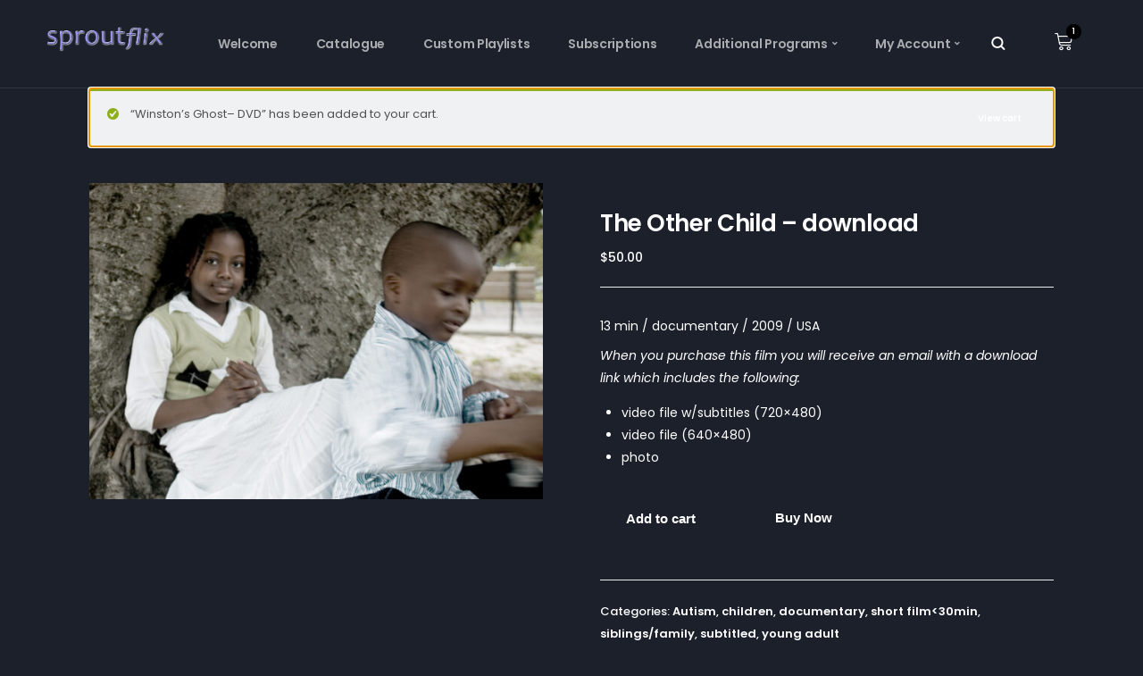

--- FILE ---
content_type: text/html; charset=UTF-8
request_url: https://sproutflix.org/product/the-other-child-download/?add-to-cart=11448
body_size: 181042
content:
<!doctype html>
<html lang="en-US">
<head>
	<meta charset="UTF-8">
	<meta name="viewport" content="width=device-width, initial-scale=1">
	<link rel="profile" href="https://gmpg.org/xfn/11">
	<title>The Other Child – download &#8211; Sproutflix</title>
<meta name='robots' content='max-image-preview:large' />
<link rel='dns-prefetch' href='//fonts.googleapis.com' />
<link rel="alternate" type="application/rss+xml" title="Sproutflix &raquo; Feed" href="https://sproutflix.org/feed/" />
<link rel="alternate" type="application/rss+xml" title="Sproutflix &raquo; Comments Feed" href="https://sproutflix.org/comments/feed/" />
<link rel="alternate" title="oEmbed (JSON)" type="application/json+oembed" href="https://sproutflix.org/wp-json/oembed/1.0/embed?url=https%3A%2F%2Fsproutflix.org%2Fproduct%2Fthe-other-child-download%2F" />
<link rel="alternate" title="oEmbed (XML)" type="text/xml+oembed" href="https://sproutflix.org/wp-json/oembed/1.0/embed?url=https%3A%2F%2Fsproutflix.org%2Fproduct%2Fthe-other-child-download%2F&#038;format=xml" />
<style id='wp-img-auto-sizes-contain-inline-css' type='text/css'>
img:is([sizes=auto i],[sizes^="auto," i]){contain-intrinsic-size:3000px 1500px}
/*# sourceURL=wp-img-auto-sizes-contain-inline-css */
</style>
<style id='cf-frontend-style-inline-css' type='text/css'>
@font-face {
	font-family: 'Candara';
	font-weight: 400;
	font-display: auto;
	src: url ('https://sproutflix.org/wp-content/uploads/2021/08/Candara.ttf') format ('truetype');
}
@font-face {
	font-family: 'Candara';
	font-weight: 700;
	font-display: auto;
	src: url ('https://sproutflix.org/wp-content/uploads/2021/08/Candara_Bold.ttf') format ('truetype');
}
@font-face {
	font-family: 'Candara';
	font-weight: 400;
	font-display: auto;
	src: url ('https://sproutflix.org/wp-content/uploads/2021/08/Candara.ttf') format ('truetype');
}
@font-face {
	font-family: 'Candara';
	font-weight: 700;
	font-display: auto;
	src: url ('https://sproutflix.org/wp-content/uploads/2021/08/Candara_Bold.ttf') format ('truetype');
}
/*# sourceURL=cf-frontend-style-inline-css */
</style>
<link rel='stylesheet' id='dashicons-css' href='https://sproutflix.org/wp-includes/css/dashicons.min.css?ver=6.9' type='text/css' media='all' />
<link rel='stylesheet' id='post-views-counter-frontend-css' href='https://sproutflix.org/wp-content/plugins/post-views-counter/css/frontend.min.css?ver=1.6.0' type='text/css' media='all' />
<style id='wp-emoji-styles-inline-css' type='text/css'>

	img.wp-smiley, img.emoji {
		display: inline !important;
		border: none !important;
		box-shadow: none !important;
		height: 1em !important;
		width: 1em !important;
		margin: 0 0.07em !important;
		vertical-align: -0.1em !important;
		background: none !important;
		padding: 0 !important;
	}
/*# sourceURL=wp-emoji-styles-inline-css */
</style>
<link rel='stylesheet' id='wp-block-library-css' href='https://sproutflix.org/wp-includes/css/dist/block-library/style.min.css?ver=6.9' type='text/css' media='all' />
<style id='classic-theme-styles-inline-css' type='text/css'>
/*! This file is auto-generated */
.wp-block-button__link{color:#fff;background-color:#32373c;border-radius:9999px;box-shadow:none;text-decoration:none;padding:calc(.667em + 2px) calc(1.333em + 2px);font-size:1.125em}.wp-block-file__button{background:#32373c;color:#fff;text-decoration:none}
/*# sourceURL=/wp-includes/css/classic-themes.min.css */
</style>
<style id='global-styles-inline-css' type='text/css'>
:root{--wp--preset--aspect-ratio--square: 1;--wp--preset--aspect-ratio--4-3: 4/3;--wp--preset--aspect-ratio--3-4: 3/4;--wp--preset--aspect-ratio--3-2: 3/2;--wp--preset--aspect-ratio--2-3: 2/3;--wp--preset--aspect-ratio--16-9: 16/9;--wp--preset--aspect-ratio--9-16: 9/16;--wp--preset--color--black: #000000;--wp--preset--color--cyan-bluish-gray: #abb8c3;--wp--preset--color--white: #ffffff;--wp--preset--color--pale-pink: #f78da7;--wp--preset--color--vivid-red: #cf2e2e;--wp--preset--color--luminous-vivid-orange: #ff6900;--wp--preset--color--luminous-vivid-amber: #fcb900;--wp--preset--color--light-green-cyan: #7bdcb5;--wp--preset--color--vivid-green-cyan: #00d084;--wp--preset--color--pale-cyan-blue: #8ed1fc;--wp--preset--color--vivid-cyan-blue: #0693e3;--wp--preset--color--vivid-purple: #9b51e0;--wp--preset--gradient--vivid-cyan-blue-to-vivid-purple: linear-gradient(135deg,rgb(6,147,227) 0%,rgb(155,81,224) 100%);--wp--preset--gradient--light-green-cyan-to-vivid-green-cyan: linear-gradient(135deg,rgb(122,220,180) 0%,rgb(0,208,130) 100%);--wp--preset--gradient--luminous-vivid-amber-to-luminous-vivid-orange: linear-gradient(135deg,rgb(252,185,0) 0%,rgb(255,105,0) 100%);--wp--preset--gradient--luminous-vivid-orange-to-vivid-red: linear-gradient(135deg,rgb(255,105,0) 0%,rgb(207,46,46) 100%);--wp--preset--gradient--very-light-gray-to-cyan-bluish-gray: linear-gradient(135deg,rgb(238,238,238) 0%,rgb(169,184,195) 100%);--wp--preset--gradient--cool-to-warm-spectrum: linear-gradient(135deg,rgb(74,234,220) 0%,rgb(151,120,209) 20%,rgb(207,42,186) 40%,rgb(238,44,130) 60%,rgb(251,105,98) 80%,rgb(254,248,76) 100%);--wp--preset--gradient--blush-light-purple: linear-gradient(135deg,rgb(255,206,236) 0%,rgb(152,150,240) 100%);--wp--preset--gradient--blush-bordeaux: linear-gradient(135deg,rgb(254,205,165) 0%,rgb(254,45,45) 50%,rgb(107,0,62) 100%);--wp--preset--gradient--luminous-dusk: linear-gradient(135deg,rgb(255,203,112) 0%,rgb(199,81,192) 50%,rgb(65,88,208) 100%);--wp--preset--gradient--pale-ocean: linear-gradient(135deg,rgb(255,245,203) 0%,rgb(182,227,212) 50%,rgb(51,167,181) 100%);--wp--preset--gradient--electric-grass: linear-gradient(135deg,rgb(202,248,128) 0%,rgb(113,206,126) 100%);--wp--preset--gradient--midnight: linear-gradient(135deg,rgb(2,3,129) 0%,rgb(40,116,252) 100%);--wp--preset--font-size--small: 13px;--wp--preset--font-size--medium: 20px;--wp--preset--font-size--large: 36px;--wp--preset--font-size--x-large: 42px;--wp--preset--spacing--20: 0.44rem;--wp--preset--spacing--30: 0.67rem;--wp--preset--spacing--40: 1rem;--wp--preset--spacing--50: 1.5rem;--wp--preset--spacing--60: 2.25rem;--wp--preset--spacing--70: 3.38rem;--wp--preset--spacing--80: 5.06rem;--wp--preset--shadow--natural: 6px 6px 9px rgba(0, 0, 0, 0.2);--wp--preset--shadow--deep: 12px 12px 50px rgba(0, 0, 0, 0.4);--wp--preset--shadow--sharp: 6px 6px 0px rgba(0, 0, 0, 0.2);--wp--preset--shadow--outlined: 6px 6px 0px -3px rgb(255, 255, 255), 6px 6px rgb(0, 0, 0);--wp--preset--shadow--crisp: 6px 6px 0px rgb(0, 0, 0);}:where(.is-layout-flex){gap: 0.5em;}:where(.is-layout-grid){gap: 0.5em;}body .is-layout-flex{display: flex;}.is-layout-flex{flex-wrap: wrap;align-items: center;}.is-layout-flex > :is(*, div){margin: 0;}body .is-layout-grid{display: grid;}.is-layout-grid > :is(*, div){margin: 0;}:where(.wp-block-columns.is-layout-flex){gap: 2em;}:where(.wp-block-columns.is-layout-grid){gap: 2em;}:where(.wp-block-post-template.is-layout-flex){gap: 1.25em;}:where(.wp-block-post-template.is-layout-grid){gap: 1.25em;}.has-black-color{color: var(--wp--preset--color--black) !important;}.has-cyan-bluish-gray-color{color: var(--wp--preset--color--cyan-bluish-gray) !important;}.has-white-color{color: var(--wp--preset--color--white) !important;}.has-pale-pink-color{color: var(--wp--preset--color--pale-pink) !important;}.has-vivid-red-color{color: var(--wp--preset--color--vivid-red) !important;}.has-luminous-vivid-orange-color{color: var(--wp--preset--color--luminous-vivid-orange) !important;}.has-luminous-vivid-amber-color{color: var(--wp--preset--color--luminous-vivid-amber) !important;}.has-light-green-cyan-color{color: var(--wp--preset--color--light-green-cyan) !important;}.has-vivid-green-cyan-color{color: var(--wp--preset--color--vivid-green-cyan) !important;}.has-pale-cyan-blue-color{color: var(--wp--preset--color--pale-cyan-blue) !important;}.has-vivid-cyan-blue-color{color: var(--wp--preset--color--vivid-cyan-blue) !important;}.has-vivid-purple-color{color: var(--wp--preset--color--vivid-purple) !important;}.has-black-background-color{background-color: var(--wp--preset--color--black) !important;}.has-cyan-bluish-gray-background-color{background-color: var(--wp--preset--color--cyan-bluish-gray) !important;}.has-white-background-color{background-color: var(--wp--preset--color--white) !important;}.has-pale-pink-background-color{background-color: var(--wp--preset--color--pale-pink) !important;}.has-vivid-red-background-color{background-color: var(--wp--preset--color--vivid-red) !important;}.has-luminous-vivid-orange-background-color{background-color: var(--wp--preset--color--luminous-vivid-orange) !important;}.has-luminous-vivid-amber-background-color{background-color: var(--wp--preset--color--luminous-vivid-amber) !important;}.has-light-green-cyan-background-color{background-color: var(--wp--preset--color--light-green-cyan) !important;}.has-vivid-green-cyan-background-color{background-color: var(--wp--preset--color--vivid-green-cyan) !important;}.has-pale-cyan-blue-background-color{background-color: var(--wp--preset--color--pale-cyan-blue) !important;}.has-vivid-cyan-blue-background-color{background-color: var(--wp--preset--color--vivid-cyan-blue) !important;}.has-vivid-purple-background-color{background-color: var(--wp--preset--color--vivid-purple) !important;}.has-black-border-color{border-color: var(--wp--preset--color--black) !important;}.has-cyan-bluish-gray-border-color{border-color: var(--wp--preset--color--cyan-bluish-gray) !important;}.has-white-border-color{border-color: var(--wp--preset--color--white) !important;}.has-pale-pink-border-color{border-color: var(--wp--preset--color--pale-pink) !important;}.has-vivid-red-border-color{border-color: var(--wp--preset--color--vivid-red) !important;}.has-luminous-vivid-orange-border-color{border-color: var(--wp--preset--color--luminous-vivid-orange) !important;}.has-luminous-vivid-amber-border-color{border-color: var(--wp--preset--color--luminous-vivid-amber) !important;}.has-light-green-cyan-border-color{border-color: var(--wp--preset--color--light-green-cyan) !important;}.has-vivid-green-cyan-border-color{border-color: var(--wp--preset--color--vivid-green-cyan) !important;}.has-pale-cyan-blue-border-color{border-color: var(--wp--preset--color--pale-cyan-blue) !important;}.has-vivid-cyan-blue-border-color{border-color: var(--wp--preset--color--vivid-cyan-blue) !important;}.has-vivid-purple-border-color{border-color: var(--wp--preset--color--vivid-purple) !important;}.has-vivid-cyan-blue-to-vivid-purple-gradient-background{background: var(--wp--preset--gradient--vivid-cyan-blue-to-vivid-purple) !important;}.has-light-green-cyan-to-vivid-green-cyan-gradient-background{background: var(--wp--preset--gradient--light-green-cyan-to-vivid-green-cyan) !important;}.has-luminous-vivid-amber-to-luminous-vivid-orange-gradient-background{background: var(--wp--preset--gradient--luminous-vivid-amber-to-luminous-vivid-orange) !important;}.has-luminous-vivid-orange-to-vivid-red-gradient-background{background: var(--wp--preset--gradient--luminous-vivid-orange-to-vivid-red) !important;}.has-very-light-gray-to-cyan-bluish-gray-gradient-background{background: var(--wp--preset--gradient--very-light-gray-to-cyan-bluish-gray) !important;}.has-cool-to-warm-spectrum-gradient-background{background: var(--wp--preset--gradient--cool-to-warm-spectrum) !important;}.has-blush-light-purple-gradient-background{background: var(--wp--preset--gradient--blush-light-purple) !important;}.has-blush-bordeaux-gradient-background{background: var(--wp--preset--gradient--blush-bordeaux) !important;}.has-luminous-dusk-gradient-background{background: var(--wp--preset--gradient--luminous-dusk) !important;}.has-pale-ocean-gradient-background{background: var(--wp--preset--gradient--pale-ocean) !important;}.has-electric-grass-gradient-background{background: var(--wp--preset--gradient--electric-grass) !important;}.has-midnight-gradient-background{background: var(--wp--preset--gradient--midnight) !important;}.has-small-font-size{font-size: var(--wp--preset--font-size--small) !important;}.has-medium-font-size{font-size: var(--wp--preset--font-size--medium) !important;}.has-large-font-size{font-size: var(--wp--preset--font-size--large) !important;}.has-x-large-font-size{font-size: var(--wp--preset--font-size--x-large) !important;}
:where (.wp-block-post-template.is-layout-flex){gap: 1.25em;}:where (.wp-block-post-template.is-layout-grid){gap: 1.25em;}
:where (.wp-block-term-template.is-layout-flex){gap: 1.25em;}:where (.wp-block-term-template.is-layout-grid){gap: 1.25em;}
:where (.wp-block-columns.is-layout-flex){gap: 2em;}:where (.wp-block-columns.is-layout-grid){gap: 2em;}
:root :where (.wp-block-pullquote){font-size: 1.5em;line-height: 1.6;}
/*# sourceURL=global-styles-inline-css */
</style>
<link rel='stylesheet' id='pi-dcw-css' href='https://sproutflix.org/wp-content/plugins/add-to-cart-direct-checkout-for-woocommerce/public/css/pi-dcw-public.css?ver=2.1.73.79' type='text/css' media='all' />
<style id='pi-dcw-inline-css' type='text/css'>

		.pisol_buy_now_button{
			color:#ffffff !important;
			background-color: #ee6443 !important;
		}
		
/*# sourceURL=pi-dcw-inline-css */
</style>
<link rel='stylesheet' id='contact-form-7-css' href='https://sproutflix.org/wp-content/plugins/contact-form-7/includes/css/styles.css?ver=6.1.4' type='text/css' media='all' />
<link rel='stylesheet' id='woocommerce-layout-css' href='https://sproutflix.org/wp-content/plugins/woocommerce/assets/css/woocommerce-layout.css?ver=10.4.0' type='text/css' media='all' />
<link rel='stylesheet' id='woocommerce-smallscreen-css' href='https://sproutflix.org/wp-content/plugins/woocommerce/assets/css/woocommerce-smallscreen.css?ver=10.4.0' type='text/css' media='only screen and (max-width: 768px)' />
<link rel='stylesheet' id='woocommerce-general-css' href='https://sproutflix.org/wp-content/plugins/woocommerce/assets/css/woocommerce.css?ver=10.4.0' type='text/css' media='all' />
<style id='woocommerce-inline-inline-css' type='text/css'>
.woocommerce form .form-row .required { visibility: visible; }
/*# sourceURL=woocommerce-inline-inline-css */
</style>
<link rel='stylesheet' id='trp-language-switcher-style-css' href='https://sproutflix.org/wp-content/plugins/translatepress-multilingual/assets/css/trp-language-switcher.css?ver=3.0.7' type='text/css' media='all' />
<link rel='stylesheet' id='mc4wp-form-themes-css' href='https://sproutflix.org/wp-content/plugins/mailchimp-for-wp/assets/css/form-themes.css?ver=4.11.1' type='text/css' media='all' />
<link rel='stylesheet' id='parent-style-css' href='https://sproutflix.org/wp-content/themes/aztec-progression/style.css?ver=6.9' type='text/css' media='all' />
<link rel='stylesheet' id='child-style-css' href='https://sproutflix.org/wp-content/themes/aztec-progression-child/style.css?ver=6.9' type='text/css' media='all' />
<link rel='stylesheet' id='aztec-progression-style-css' href='https://sproutflix.org/wp-content/themes/aztec-progression-child/style.css?ver=6.9' type='text/css' media='all' />
<link rel='stylesheet' id='aztec-progression-google-fonts-css' href='//fonts.googleapis.com/css?family=Poppins%3A300%2C400%2C500%2C600%2C700%7C%26subset%3Dlatin&#038;ver=1.0.0' type='text/css' media='all' />
<link rel='stylesheet' id='font-awesome-5-css' href='https://sproutflix.org/wp-content/themes/aztec-progression/inc/fonts/font-awesome/css/font-awesome-5.css?ver=1.0.0' type='text/css' media='all' />
<link rel='stylesheet' id='aztec-progression-customizer-css' href='https://sproutflix.org/wp-content/themes/aztec-progression/css/aztec-progression-customizer.css?ver=6.9' type='text/css' media='all' />
<style id='aztec-progression-customizer-inline-css' type='text/css'>

	
    
	
	
	
	body {
		background-color:#1b202b;
		
		background-repeat: no-repeat; background-position:center center; background-size: cover; background-attachment: fixed;
	}
   
    .slider-background-gradient-bottom {
         background: linear-gradient(to bottom, rgba(0, 0, 0, 0) 0%, rgba(0, 0, 0, 0) 75%, #1b202b 100%);
    }
    .progression-studios-skrn-slider-upside-down:after {
    	background: linear-gradient(to bottom, #1b202b 0%, #1b202b 80%, rgba(0, 0, 0,0) 100% );
    }

    
	#video-page-title-gradient-base {
		background: -moz-linear-gradient(top, rgba(8,7,14,0) 0%, #1b202b 100%);
		background: -webkit-linear-gradient(top, rgba(8,7,14,0) 0%, #1b202b 100%);
		background: linear-gradient(to bottom, rgba(8,7,14,0) 0%, #1b202b 100%);
	}
    .boosted-elements-logo-container img,
    #logo-progression-studios img {
		width:90px;
	}
    
    blockquote cite a,
    ul.progression-post-meta li a:hover,
	a, .progression-studios-sidebar a:hover {
		color:#ffffff;
	}
    
    blockquote cite a:hover,
    ul.progression-post-meta li a,
    h2.progression-schedule-title a,
	a:hover {
		color:#bec0c4;
	}
    .width-container-forced-pro,
    header#masthead-progression-studios .width-container-pro,
    .width-container-pro,
    #page-title-pro .width-container-pro,
    body.elementor-page .related-portfolio-width.width-container-pro {
        max-width:1080px;
    }
    body .elementor-section.elementor-section-boxed > .elementor-container { 
    	max-width:1100px;
    }
    
    /* Default padding which can get over-writen via page builder easiliy */
    .elementor-section  {
        padding:0px 10px;
    }
    body.elementor-page .related-portfolio-width.width-container-pro {
        padding:0px 20px;
    }
    header#masthead-progression-studios .width-container-pro,
    #page-title-pro .width-container-pro,
    .width-container-pro { 
    	padding:0px 20px;
    }
    
	
    #page-title-pro {
		background-color:#141821;
		
	}
	#page-title-overlay-image {
		
		background-repeat: no-repeat; background-position:center center; background-size: cover;
	}
	#progression-studios-page-title-container {
		padding-top:200px;
		padding-bottom:120px;
		text-align:center;
	}
	#progression-studios-post-page-title:before, #page-title-pro:before {
 			background: -moz-linear-gradient(top, rgba(0,0,0,0) 0%, rgba(0,0,0,0) 100%);
 			background: -webkit-linear-gradient(top, rgba(0,0,0,0) 0%,rgba(0,0,0,0) 100%);
 			background: linear-gradient(to bottom, rgba(0,0,0,0) 0%, rgba(0,0,0,0) 100%);
 		}
	body.single-post #page-title-pro:before {
 			background: -moz-linear-gradient(top, rgba(0,0,0,0.30) 0%, rgba(0,0,0,0.60) 100%);
 			background: -webkit-linear-gradient(top, rgba(0,0,0,0.30) 0%,rgba(0,0,0,0.60) 100%);
 			background: linear-gradient(to bottom, rgba(0,0,0,0.30) 0%, rgba(0,0,0,0.60) 100%);
 		}
	body.single-post #progression-studios-page-title-container {
		padding-top:275px;
		padding-bottom:90px;
	}
    
    .progression-studios-sidebar-review-container:before,
    .comment-body:before {
        border-right-color:#2d3340;
    }
    ul.profile-social-media-sidebar-icons li a:hover {
        color:#2d3340;
    }
    #author-profile-left-aztec,
    .progression-studios-sidebar-review-container,
    .comment-body,
	.sidebar-item { background:#2d3340; }
	.tags-progression-studios, #comments.comments-area,
    .progression-studios-sidebar ol.wp-block-latest-comments li, .progression-studios-sidebar ul li { border-color:rgba(255,255,255,  0.08); }

	/* START BLOG STYLES */	
	.progression-blog-content {
		background-color:#2d3340;
	}
	
	h2.progression-blog-title a {color:#ffffff;}
	h2.progression-blog-title a:hover {color:#bec0c4;}
    
	.progression-blog-content a.more-link {
			display:inline-block;
	}
	/* END BLOG STYLES */
    
    /* START SHOP STYLES */
	#progression-studios-woocommerce-single-bottom .related.products {
			display:none;
	}
	#content-pro ul.products h2.woocommerce-loop-category__title mark {
			display:none;
	}
	body #content-pro .width-container-pro .woocommerce-ResetPassword,
	body #content-pro .width-container-pro .woocommerce-form-register,
	body #content-pro .width-container-pro .woocommerce-form-login,
	body #content-pro .width-container-pro .woocommerce-form-coupon,
	.aztec-divider-below-price, #progression-studios-woocommerce-single-top .product_meta {
		border-color:#ebeced;
	}
	.progression-studios-shop-index-text {
			border-color:#ebeced;
			background:#ffffff;
	}
    
    #progression-studios-woocommerce-single-bottom .woocommerce-tabs ul.wc-tabs li.active,
	#progression-studios-woocommerce-single-bottom {
		background:#2d3340;
	}
    #progression-studios-woocommerce-single-bottom {
    border-color:#2d3340;
    }
    
	.sidebar .star-rating, .sidebar .star-rating:before, .comment-form-rating .stars a, .comment-form-rating .stars a:before, .commentlist .star-rating, .commentlist .star-rating:before, #progression-studios-woocommerce-single-top .star-rating, #progression-studios-woocommerce-single-top .star-rating:before, #content-pro ul.products .star-rating, #content-pro ul.products .star-rating:before {
		color:#ce3824;
	}
	.sidebar .star-rating:before, .commentlist .star-rating:before, #progression-studios-woocommerce-single-top .star-rating:before, #content-pro ul.products .star-rating:before {
		color:#ce3824;
	}
	/* END SHOP STYLES */
    /* START VIDEO STYLES */
    .aztec-season-play-icon {
        background:#ffffff;
        color:#1d1d1d;
    }


    
    .average-rating-video-empty {color:rgba(255,255,255,0.8);}
    
	.comment-form .rating-container > input:checked ~ label:before,
	.comment-form .rating-container > input + label:hover ~ label:before,
	.comment-form .rating-container > input + label:hover:before,
	.comment-form .rating-container:hover > input + label:hover ~ label:before,
	.comment-form .rating-container:hover > input + label:hover:before,
	.average-rating-video-filled {  color:#ce3824;}
    
    .progression-studios-elementor-video-slider-container.progression_slider_width_adaptive li:hover .aztec-slider-background-link:before,
    .progression-studios-video-index:hover .progression-video-feaured-image:before,
    .progression-studios-video-index:hover .progression-video-feaured-image:before {
        border-color:rgba(206,56,36, 1);
    }
    
    .progression-studios-video-index .progression-video-feaured-image img, .progression-studios-video-index .progression-video-feaured-image:before, .progression-studios-video-index .progression-video-feaured-image:after {border-radius:8px;}
    
    
    #aztec-progression-video-page-title {
        background-color:#141821;
    }
    .progression-studios-video-index:hover {
        transform: scale(1.03);
    }
    
	#aztec-progression-video-page-title.video-bg-min-height-aztec {
		height:90vh;
        min-height:700px;
	}
    
    /* END VIDEO STYLES */
	/* START BUTTON STYLES */
    a.edit-profile-button-aztec,
    input.submit-search-pro,
    .progression-button,
    .infinite-nav-pro a,
    .progression-blog-content a.more-link,
    body #error-page-index a.button,
    #boxed-layout-pro .form-submit input#submit, #boxed-layout-pro button.button, #boxed-layout-pro a.button,
    .wp-block-button a.wp-block-button__link, .post-password-form input[type=submit], #respond input.submit, .wpcf7-form input.wpcf7-submit {
		color:#ffffff;
		background:#ce3824;
		border-radius:4px;
		letter-spacing:0em;
        font-size:12px;
    }
    span.aztec-bullet {color:#ce3824;}
    body #progression-video-single-content a.arm_paid_post_buy_now_btn,
    body ul#video-play-buttons-single-aztec li a.arm_paid_post_buy_now_btn,
    a.video-play-button-slider-aztec,
    #search-filters-aztec,
    a.video-play-button-single-aztec,
    .tagcloud a {
		border-radius:4px;
    }
    ul#profile-watched-stats li i,
    .wp-block-button.is-style-outline a.wp-block-button__link {
        border-color:#ce3824;
        color:#ce3824;
    }
    
    .checkbox-pro-container .checkmark-pro:after,
    .wp-block-button.is-style-outline a.wp-block-button__link:hover {
        background:#ce3824;
    }
    .column-search-header .asRange .asRange-pointer:before,
    .column-search-header .asRange .asRange-selected,
    .widget.widget_price_filter form .price_slider_wrapper .price_slider .ui-slider-range,
    h6.related-sub-progression:before  {
        background:#ce3824;
    }
    
    body .arm_form_edit_profile md-radio-button.md-default-theme .md-on, body .arm_form_edit_profile md-radio-button .md-on, body .arm_form_edit_profile md-checkbox.md-default-theme.md-checked .md-icon, body .arm_form_edit_profile md-checkbox.md-checked .md-icon {
        background-color: #ce3824;
    }

    .video-tabs-nav-aztec a.active,
    .video-post-section-heading-aztec h2,
    blockquote,
    .widget.widget_price_filter form .price_slider_wrapper .price_slider .ui-slider-handle,
    body.woocommerce-page .woocommerce-MyAccount-content {
        border-color:#ce3824;
    }
    
	.progression-page-nav a:hover span {
		color:#ffffff;
	}
    
    button.wishlist-button-pro.is-wishlist {
		color:#ce3824;
    }
    body #progression-video-single-content a.arm_paid_post_buy_now_btn,
    body ul#video-play-buttons-single-aztec li a.arm_paid_post_buy_now_btn,
    a.video-play-button-slider-aztec,
    .progression-studios-season-video-list.aztec-carousel .owl-nav .owl-prev:hover,
    .progression-studios-season-video-list.aztec-carousel .owl-nav .owl-next:hover,
    a.video-play-button-single-aztec,
    ul.blog-single-category-display li a:hover,
    .progression-blog-content a.more-link:hover,
    ul.blog-meta-category-list a:hover,
    body.woocommerce-page nav.woocommerce-MyAccount-navigation li.is-active a,
    #boxed-layout-pro ul.products li.product .progression-studios-shop-overlay-buttons a.button.added,
    #boxed-layout-pro ul.products li.product .progression-studios-shop-overlay-buttons a.button:hover,
    .tagcloud a,
    .tags-progression-studios a:hover {
		color:#ffffff;
		background:#ce3824;
    }
    

    body #progression-video-single-content a.arm_paid_post_buy_now_btn,
    body ul#video-play-buttons-single-aztec li a.arm_paid_post_buy_now_btn,
    a.video-play-button-single-aztec,
	.progression-page-nav a:hover,
	.progression-page-nav span.current span,
    #content-pro ul.page-numbers li a:hover, #content-pro ul.page-numbers li span.current {
		color:#ffffff;
		background:#ce3824;
		border-color:#ce3824;
    }
    
    body #progression-video-single-content a.arm_paid_post_buy_now_btn:hover,
    body ul#video-play-buttons-single-aztec li a.arm_paid_post_buy_now_btn:hover,
    a.video-play-button-slider-aztec:hover,
    a.edit-profile-button-aztec:hover,
    input.submit-search-pro:hover,
    .aztec-video-taxonomies-container.active #search-filters-aztec,
    #search-filters-aztec:hover,
    button.wishlist-button-pro.is-wishlist,
    button.wishlist-button-pro:hover,
    a.video-play-button-single-aztec:hover,
    .progression-button:hover,
    .infinite-nav-pro a:hover,
    .tags-progression-studios a,
    ul.blog-single-category-display li a,
    ul.blog-meta-category-list a,
    .progression-blog-content a.more-link:hover,
    body #error-page-index a.button:hover,
    #boxed-layout-pro .form-submit input#submit:hover,
    #boxed-layout-pro button.button:hover,
    #boxed-layout-pro a.button:hover,
    .tagcloud a:hover, .wp-block-button a.wp-block-button__link:hover, .post-password-form input[type=submit]:hover, #respond input.submit:hover,.wpcf7-form input.wpcf7-submit:hover {
		color:#1B202B;
		background:#ffffff;
    }
    
   body #content-pro .width-container-pro .arm_membership_setup_form button.arm_form_field_submit_button,
    body #content-pro .width-container-pro  .arm_form button.arm_form_field_submit_button,
    body #content-pro .width-container-pro  .arm_form button.arm_form_field_submit_button.md-button,
    body #content-pro .width-container-pro  button.arm_setup_submit_btn {
		color:#ffffff !important;
		background:#ce3824 !important;
        border-color:#ce3824 !important;
		border-radius:4px;
    }
    body #content-pro .width-container-pro .arm_membership_setup_form button.arm_form_field_submit_button:hover,
    body #content-pro .width-container-pro  .arm_form button.arm_form_field_submit_button:hover,
    body #content-pro .width-container-pro  .arm_form button.arm_form_field_submit_button.md-button:hover,
    body #content-pro .width-container-pro  button.arm_setup_submit_btn:hover {
		color:#1B202B !important;
		background:#ffffff !important;
        border-color:#ffffff !important;
    }
    
    .arm_radio_wrapper input[type=radio]:checked+span {
        border-color:#ce3824 !important;
    }

    .arm_radio_wrapper input[type=radio]:checked+span::before {
        background:#ce3824 !important;
    }
    
    .arm_form_inner_container .arm_form_field_container .ng-not-empty .md-container .md-icon {
        background:#ce3824;
    }
    
    body #progression-video-single-content a.arm_paid_post_buy_now_btn:hover,
    body ul#video-play-buttons-single-aztec li a.arm_paid_post_buy_now_btn:hover,
    a.video-play-button-single-aztec:hover {
		border-color:#ffffff;
    }
    
    
    /* Edit Profile Fixes */
    .arm_shortcode_form .armFileUploadWrapper .armFileDragArea.arm_dragover {
        border-color: #ce3824 !important;
    }

    .arm_shortcode_form .arm_form_input_container input:focus, .arm_shortcode_form .arm_form_input_container textarea:focus, .arm_shortcode_form .arm_form_input_container select:focus, .arm_shortcode_form .arm_form_input_container md-select:focus md-select-value, .arm_shortcode_form .arm_form_input_container md-select[aria-expanded='true'] + md-select-value {
        border-color: #ce3824 !important;
    }
    .arm_shortcode_form .arm_uploaded_file_info .armbar {
        background-color: #ce3824 !important;
    }

    body .arm_shortcode_form.arm_form_layout_writer .arm_form_input_container input:focus, body .arm_shortcode_form.arm_form_layout_writer .arm_form_input_container select:focus, body .arm_shortcode_form.arm_form_layout_writer .arm_form_input_container md-select:focus md-select-value, body .arm_shortcode_form.arm_form_layout_writer .arm_form_input_container md-select[aria-expanded='true'] + md-select-value {
        background: -webkit-linear-gradient(top, rgba(255, 255, 255, 0) 96%, #ce3824 4%);
        background: linear-gradient(to bottom, rgba(255, 255, 255, 0) 96%, #ce3824 4%);
    }

    .arm_shortcode_form .arm_editor_form_fileds_container .arm_form_input_container input:focus, .arm_shortcode_form .arm_editor_form_fileds_container md-input-container .md-input.ng-invalid:not(.ng-untouched):focus, .arm_shortcode_form .arm_editor_form_fileds_container .arm_form_input_container textarea:focus, .arm_shortcode_form .arm_editor_form_fileds_container .arm_form_input_container select:focus, .arm_shortcode_form .arm_editor_form_fileds_container .arm_form_input_container md-select:focus md-select-value, .arm_shortcode_form .arm_editor_form_fileds_container .arm_form_input_container md-select[aria-expanded='true'] + md-select-value {
        border-color: #27c24c #ce3824 !important;
    }

    body .arm_shortcode_form.arm_form_layout_writer .arm_editor_form_fileds_container .arm_form_input_box.arm_error_msg:focus, body .arm_shortcode_form.arm_form_layout_writer .arm_editor_form_fileds_container .arm_form_input_box.arm_invalid:focus, body .arm_shortcode_form.arm_form_layout_writer .arm_editor_form_fileds_container .arm_form_input_box.ng-invalid:not(.ng-untouched):focus md-select-value, body .arm_shortcode_form.arm_form_layout_writer .arm_editor_form_fileds_container md-input-container .md-input.ng-invalid:not(.ng-untouched):focus, body .arm_shortcode_form.arm_form_layout_writer .arm_editor_form_fileds_container .arm_form_input_container input:focus, body .arm_shortcode_form.arm_form_layout_writer .arm_editor_form_fileds_container .arm_form_input_container select:focus, body .arm_shortcode_form.arm_form_layout_writer .arm_editor_form_fileds_container .arm_form_input_container md-select:focus md-select-value, body .arm_shortcode_form.arm_form_layout_writer .arm_editor_form_fileds_container .arm_form_input_container md-select[aria-expanded='true'] + md-select-value {
        background: -webkit-linear-gradient(top, rgba(255, 255, 255, 0) 96%, #ce3824 4%);
        background: linear-gradient(to bottom, rgba(255, 255, 255, 0) 96%, #ce3824 4%);
        border-color: #ce3824 !important;
    }

   body .arm_shortcode_form.arm_form_layout_writer .arm_form_input_container textarea:focus {
        background: -webkit-linear-gradient(top, rgba(255, 255, 255, 0) 99.1%, #ce3824 4%);
        background: linear-gradient(to bottom, rgba(255, 255, 255, 0) 99.1%,#ce3824 4%);
    }

    .arm_shortcode_form .arm_form_field_submit_button.md-button #arm_form_loader, .arm_shortcode_form .arm_form_field_submit_button #arm_form_loader {
        fill: #ce3824 !important;
    }

    .arm_shortcode_form .arm_form_wrapper_container .armFileUploadWrapper .armFileBtn, .arm_shortcode_form .arm_form_wrapper_container .armFileUploadContainer {
        border-color:#ce3824 !important;
        background-color: #ce3824 !important;
    }
    

	/* END BUTTON STYLES */
    /* START INPUT STYLES */
    .wp-block-search input.wp-block-search__input, .search-form input.search-field, #respond select, .wpcf7 select, #respond textarea, .wpcf7-form textarea, .post-password-form input, #respond input, .wpcf7-form input {
		background-color:rgba(255,255,255,0);
		border-color:#f0f1f3;
        border-radius:0px;
	}
    input.search-field-progression,
    body .woocommerce form .form-row .select2-container .selection .select2-selection,
    body.woocommerce-page #content-pro #progression-studios-woocommerce-single-top .width-container-pro  input[type=number],
    body.woocommerce-page #content-pro .width-container-pro textarea,
    body.woocommerce-page #content-pro .width-container-pro input[type=text],
    body.woocommerce-page #content-pro .width-container-pro input[type=password],
    body.woocommerce-page #content-pro .width-container-pro input[type=url],
    body.woocommerce-page #content-pro .width-container-pro input[type=tel],
    body.woocommerce-page #content-pro .width-container-pro input[type=number],
    body.woocommerce-page #content-pro .width-container-pro input[type=color],
    body.woocommerce-page #content-pro .width-container-pro input[type=email]  {
		background-color:rgba(255,255,255,0);
		border-color:#f0f1f3;
        border-radius:0px;
    }
    ul.aztec-video-search-columns li select,
    #progression-studios-woocommerce-single-top table.variations td.value select,
    .woocommerce-page form.woocommerce-ordering select,
    .wp-block-categories-dropdown select,
    .wp-block-archives-dropdown select,
    #respond select,
    .wpcf7 select,
    .widget select {
        border-radius:0px;
    }
    
    ul.aztec-video-search-columns li select:focus,
    input.search-field-progression:focus,
    body.woocommerce-page #content-pro #progression-studios-woocommerce-single-top .width-container-pro  input[type=number]:focus,
    body.woocommerce-page #content-pro .width-container-pro input:focus, body.woocommerce-page #content-pro .width-container-pro textarea:focus,
    .wp-block-categories-dropdown select:focus, .wp-block-archives-dropdown select:focus, #respond select:focus, .widget select:focus, #progression-studios-woocommerce-single-top table.variations td.value select:focus, .woocommerce-page form.woocommerce-ordering select:focus, .wpcf7-form select:focus,  .post-password-form input:focus,.wp-block-search input.wp-block-search__input:focus, .search-form input.search-field:focus,  #respond textarea:focus, #respond input:focus, .wpcf7-form input:focus, .wpcf7-form textarea:focus {
		border-color:#ce3824;
    }
    
 
    #progression-studios-woocommerce-single-top table.variations td.value select, .woocommerce-page form.woocommerce-ordering select, .wp-block-categories-dropdown select, .wp-block-archives-dropdown select, #respond select, .wpcf7 select, .widget select {
		background-color:rgba(255,255,255,0);
		border-color:#f0f1f3;
        border-radius:0px;
    }
    /* END INPUT STYLES */
    
	#pro-scroll-top {  color:#ffffff;  background: rgba(255,255,255, 0.1);  }
	#pro-scroll-top:hover {   color: #181c26;    background: #ffffff;  }
	.progression-studios-spinner { border-left-color:#ededed;  border-right-color:#ededed; border-bottom-color: #ededed;  border-top-color: #cccccc; }
	.sk-folding-cube .sk-cube:before, .sk-circle .sk-child:before, .sk-rotating-plane, .sk-double-bounce .sk-child, .sk-wave .sk-rect, .sk-wandering-cubes .sk-cube, .sk-spinner-pulse, .sk-chasing-dots .sk-child, .sk-three-bounce .sk-child, .sk-fading-circle .sk-circle:before, .sk-cube-grid .sk-cube{ 
		background-color:#cccccc;
	}
	#page-loader-pro {
		background:#ffffff;
		color:#cccccc; 
	}
	::-moz-selection {color:#ffffff;background:#579bef;}
	::selection {color:#ffffff;background:#579bef;}
	
/*# sourceURL=aztec-progression-customizer-inline-css */
</style>
<link rel='stylesheet' id='fwduvp-css' href='https://sproutflix.org/wp-content/plugins/fwduvp/css/fwduvp.css?ver=8.4' type='text/css' media='all' />
<link rel='stylesheet' id='boosted-elements-progression-frontend-styles-css' href='https://sproutflix.org/wp-content/plugins/boosted-elements-progression/assets/css/frontend.min.css?ver=6.9' type='text/css' media='all' />
<link rel='stylesheet' id='boosted-elements-progression-prettyphoto-optional-css' href='https://sproutflix.org/wp-content/plugins/boosted-elements-progression/assets/css/prettyphoto.min.css?ver=6.9' type='text/css' media='all' />
<link rel='stylesheet' id='elementor-frontend-css' href='https://sproutflix.org/wp-content/plugins/elementor/assets/css/frontend.min.css?ver=3.33.4' type='text/css' media='all' />
<link rel='stylesheet' id='eael-general-css' href='https://sproutflix.org/wp-content/plugins/essential-addons-for-elementor-lite/assets/front-end/css/view/general.min.css?ver=6.5.3' type='text/css' media='all' />
<link rel='stylesheet' id='elementor-post-75-css' href='https://sproutflix.org/wp-content/uploads/elementor/css/post-75.css?ver=1768913474' type='text/css' media='all' />
<link rel='stylesheet' id='elementor-post-68-css' href='https://sproutflix.org/wp-content/uploads/elementor/css/post-68.css?ver=1768913474' type='text/css' media='all' />
<link rel='stylesheet' id='upk-site-css' href='https://sproutflix.org/wp-content/plugins/ultimate-post-kit/assets/css/upk-site.css?ver=4.0.17' type='text/css' media='all' />
<link rel='stylesheet' id='elementor-gf-local-poppins-css' href='https://sproutflix.org/wp-content/uploads/elementor/google-fonts/css/poppins.css?ver=1744159872' type='text/css' media='all' />
<link rel='stylesheet' id='elementor-icons-shared-0-css' href='https://sproutflix.org/wp-content/plugins/elementor/assets/lib/font-awesome/css/fontawesome.min.css?ver=5.15.3' type='text/css' media='all' />
<link rel='stylesheet' id='elementor-icons-fa-brands-css' href='https://sproutflix.org/wp-content/plugins/elementor/assets/lib/font-awesome/css/brands.min.css?ver=5.15.3' type='text/css' media='all' />
<script type="text/javascript" data-cfasync="false" src="https://sproutflix.org/wp-includes/js/jquery/jquery.min.js?ver=3.7.1" id="jquery-core-js"></script>
<script type="text/javascript" data-cfasync="false" src="https://sproutflix.org/wp-includes/js/jquery/jquery-migrate.min.js?ver=3.4.1" id="jquery-migrate-js"></script>
<script type="text/javascript" id="pi-dcw-js-extra">
/* <![CDATA[ */
var pisol_dcw_setting = {"ajax_url":"https://sproutflix.org/wp-admin/admin-ajax.php"};
//# sourceURL=pi-dcw-js-extra
/* ]]> */
</script>
<script type="text/javascript" src="https://sproutflix.org/wp-content/plugins/add-to-cart-direct-checkout-for-woocommerce/public/js/pi-dcw-public.js?ver=2.1.73.79" id="pi-dcw-js"></script>
<script type="text/javascript" src="https://sproutflix.org/wp-content/plugins/woocommerce/assets/js/jquery-blockui/jquery.blockUI.min.js?ver=2.7.0-wc.10.4.0" id="wc-jquery-blockui-js" defer="defer" data-wp-strategy="defer"></script>
<script type="text/javascript" id="wc-add-to-cart-js-extra">
/* <![CDATA[ */
var wc_add_to_cart_params = {"ajax_url":"/wp-admin/admin-ajax.php","wc_ajax_url":"/?wc-ajax=%%endpoint%%","i18n_view_cart":"View cart","cart_url":"https://sproutflix.org/cart/","is_cart":"","cart_redirect_after_add":"no"};
//# sourceURL=wc-add-to-cart-js-extra
/* ]]> */
</script>
<script type="text/javascript" src="https://sproutflix.org/wp-content/plugins/woocommerce/assets/js/frontend/add-to-cart.min.js?ver=10.4.0" id="wc-add-to-cart-js" defer="defer" data-wp-strategy="defer"></script>
<script type="text/javascript" src="https://sproutflix.org/wp-content/plugins/woocommerce/assets/js/flexslider/jquery.flexslider.min.js?ver=2.7.2-wc.10.4.0" id="wc-flexslider-js" defer="defer" data-wp-strategy="defer"></script>
<script type="text/javascript" id="wc-single-product-js-extra">
/* <![CDATA[ */
var wc_single_product_params = {"i18n_required_rating_text":"Please select a rating","i18n_rating_options":["1 of 5 stars","2 of 5 stars","3 of 5 stars","4 of 5 stars","5 of 5 stars"],"i18n_product_gallery_trigger_text":"View full-screen image gallery","review_rating_required":"yes","flexslider":{"rtl":false,"animation":"slide","smoothHeight":true,"directionNav":false,"controlNav":"thumbnails","slideshow":false,"animationSpeed":500,"animationLoop":false,"allowOneSlide":false},"zoom_enabled":"","zoom_options":[],"photoswipe_enabled":"","photoswipe_options":{"shareEl":false,"closeOnScroll":false,"history":false,"hideAnimationDuration":0,"showAnimationDuration":0},"flexslider_enabled":"1"};
//# sourceURL=wc-single-product-js-extra
/* ]]> */
</script>
<script type="text/javascript" src="https://sproutflix.org/wp-content/plugins/woocommerce/assets/js/frontend/single-product.min.js?ver=10.4.0" id="wc-single-product-js" defer="defer" data-wp-strategy="defer"></script>
<script type="text/javascript" src="https://sproutflix.org/wp-content/plugins/woocommerce/assets/js/js-cookie/js.cookie.min.js?ver=2.1.4-wc.10.4.0" id="wc-js-cookie-js" defer="defer" data-wp-strategy="defer"></script>
<script type="text/javascript" id="woocommerce-js-extra">
/* <![CDATA[ */
var woocommerce_params = {"ajax_url":"/wp-admin/admin-ajax.php","wc_ajax_url":"/?wc-ajax=%%endpoint%%","i18n_password_show":"Show password","i18n_password_hide":"Hide password"};
//# sourceURL=woocommerce-js-extra
/* ]]> */
</script>
<script type="text/javascript" src="https://sproutflix.org/wp-content/plugins/woocommerce/assets/js/frontend/woocommerce.min.js?ver=10.4.0" id="woocommerce-js" defer="defer" data-wp-strategy="defer"></script>
<script type="text/javascript" src="https://sproutflix.org/wp-content/plugins/translatepress-multilingual/assets/js/trp-frontend-compatibility.js?ver=3.0.7" id="trp-frontend-compatibility-js"></script>
<script type="text/javascript" id="WCPAY_ASSETS-js-extra">
/* <![CDATA[ */
var wcpayAssets = {"url":"https://sproutflix.org/wp-content/plugins/woocommerce-payments/dist/"};
//# sourceURL=WCPAY_ASSETS-js-extra
/* ]]> */
</script>
<link rel="https://api.w.org/" href="https://sproutflix.org/wp-json/" /><link rel="alternate" title="JSON" type="application/json" href="https://sproutflix.org/wp-json/wp/v2/product/9973" /><link rel="EditURI" type="application/rsd+xml" title="RSD" href="https://sproutflix.org/xmlrpc.php?rsd" />
<meta name="generator" content="WordPress 6.9" />
<meta name="generator" content="WooCommerce 10.4.0" />
<link rel="canonical" href="https://sproutflix.org/product/the-other-child-download/" />
<link rel='shortlink' href='https://sproutflix.org/?p=9973' />
<style type='text/css'> .ae_data .elementor-editor-element-setting {
            display:none !important;
            }
            </style>	<link rel="preconnect" href="https://fonts.googleapis.com">
	<link rel="preconnect" href="https://fonts.gstatic.com">
	<link rel="alternate" hreflang="en-US" href="https://sproutflix.org/product/the-other-child-download/?add-to-cart=11448"/>
<link rel="alternate" hreflang="en" href="https://sproutflix.org/product/the-other-child-download/?add-to-cart=11448"/>
	<noscript><style>.woocommerce-product-gallery{ opacity: 1 !important; }</style></noscript>
	<meta name="generator" content="Elementor 3.33.4; features: additional_custom_breakpoints; settings: css_print_method-external, google_font-enabled, font_display-auto">
			<style>
				.e-con.e-parent:nth-of-type(n+4):not(.e-lazyloaded):not(.e-no-lazyload),
				.e-con.e-parent:nth-of-type(n+4):not(.e-lazyloaded):not(.e-no-lazyload) * {
					background-image: none !important;
				}
				@media screen and (max-height: 1024px) {
					.e-con.e-parent:nth-of-type(n+3):not(.e-lazyloaded):not(.e-no-lazyload),
					.e-con.e-parent:nth-of-type(n+3):not(.e-lazyloaded):not(.e-no-lazyload) * {
						background-image: none !important;
					}
				}
				@media screen and (max-height: 640px) {
					.e-con.e-parent:nth-of-type(n+2):not(.e-lazyloaded):not(.e-no-lazyload),
					.e-con.e-parent:nth-of-type(n+2):not(.e-lazyloaded):not(.e-no-lazyload) * {
						background-image: none !important;
					}
				}
			</style>
			<meta name="generator" content="Powered by Slider Revolution 6.5.9 - responsive, Mobile-Friendly Slider Plugin for WordPress with comfortable drag and drop interface." />
<link rel="icon" href="https://sproutflix.org/wp-content/uploads/2022/07/cropped-favicon-2-32x32.png" sizes="32x32" />
<link rel="icon" href="https://sproutflix.org/wp-content/uploads/2022/07/cropped-favicon-2-192x192.png" sizes="192x192" />
<link rel="apple-touch-icon" href="https://sproutflix.org/wp-content/uploads/2022/07/cropped-favicon-2-180x180.png" />
<meta name="msapplication-TileImage" content="https://sproutflix.org/wp-content/uploads/2022/07/cropped-favicon-2-270x270.png" />
<script type="text/javascript">function setREVStartSize(e){
			//window.requestAnimationFrame(function() {				 
				window.RSIW = window.RSIW===undefined ? window.innerWidth : window.RSIW;	
				window.RSIH = window.RSIH===undefined ? window.innerHeight : window.RSIH;	
				try {								
					var pw = document.getElementById(e.c).parentNode.offsetWidth,
						newh;
					pw = pw===0 || isNaN(pw) ? window.RSIW : pw;
					e.tabw = e.tabw===undefined ? 0 : parseInt(e.tabw);
					e.thumbw = e.thumbw===undefined ? 0 : parseInt(e.thumbw);
					e.tabh = e.tabh===undefined ? 0 : parseInt(e.tabh);
					e.thumbh = e.thumbh===undefined ? 0 : parseInt(e.thumbh);
					e.tabhide = e.tabhide===undefined ? 0 : parseInt(e.tabhide);
					e.thumbhide = e.thumbhide===undefined ? 0 : parseInt(e.thumbhide);
					e.mh = e.mh===undefined || e.mh=="" || e.mh==="auto" ? 0 : parseInt(e.mh,0);		
					if(e.layout==="fullscreen" || e.l==="fullscreen") 						
						newh = Math.max(e.mh,window.RSIH);					
					else{					
						e.gw = Array.isArray(e.gw) ? e.gw : [e.gw];
						for (var i in e.rl) if (e.gw[i]===undefined || e.gw[i]===0) e.gw[i] = e.gw[i-1];					
						e.gh = e.el===undefined || e.el==="" || (Array.isArray(e.el) && e.el.length==0)? e.gh : e.el;
						e.gh = Array.isArray(e.gh) ? e.gh : [e.gh];
						for (var i in e.rl) if (e.gh[i]===undefined || e.gh[i]===0) e.gh[i] = e.gh[i-1];
											
						var nl = new Array(e.rl.length),
							ix = 0,						
							sl;					
						e.tabw = e.tabhide>=pw ? 0 : e.tabw;
						e.thumbw = e.thumbhide>=pw ? 0 : e.thumbw;
						e.tabh = e.tabhide>=pw ? 0 : e.tabh;
						e.thumbh = e.thumbhide>=pw ? 0 : e.thumbh;					
						for (var i in e.rl) nl[i] = e.rl[i]<window.RSIW ? 0 : e.rl[i];
						sl = nl[0];									
						for (var i in nl) if (sl>nl[i] && nl[i]>0) { sl = nl[i]; ix=i;}															
						var m = pw>(e.gw[ix]+e.tabw+e.thumbw) ? 1 : (pw-(e.tabw+e.thumbw)) / (e.gw[ix]);					
						newh =  (e.gh[ix] * m) + (e.tabh + e.thumbh);
					}
					var el = document.getElementById(e.c);
					if (el!==null && el) el.style.height = newh+"px";					
					el = document.getElementById(e.c+"_wrapper");
					if (el!==null && el) {
						el.style.height = newh+"px";
						el.style.display = "block";
					}
				} catch(e){
					console.log("Failure at Presize of Slider:" + e)
				}					   
			//});
		  };</script>
		<style type="text/css" id="wp-custom-css">
			.arm_setup_section_title_wrapper {
	display: none !important;
}
.arm_setup_column_item.arm_gateway_paypal.arm_active {
	width: 100% !important;
}


/* Forms de AR */
.arm_form_101 .arm_form_inner_container {
	background-color: #ffff;align-content
}
.arm_form_102 .arm_form_inner_container {
	background-color: #ffff;align-content
}
.arm_form_103 .arm_form_inner_container {
	background-color: #ffff;align-content
}
.arm_form_104 .arm_form_inner_container {
	background-color: #ffff;
}
.arm_form_105 .arm_form_inner_container {
	background-color: #ffff;
}
.arm_membership_setup_form .arm_setup_column_item .arm_module_plan_option {
	background-color: #ffffff;
}
.arm_membership_setup_sub_ul.arm_column_2 li, .arm_module_box .arm_column_2 li.arm_setup_column_item {
    background-color: #ffff;
}
.arm_setup_form_1 .arm_setup_form_title, .arm_setup_form_1 .arm_setup_section_title_wrapper {
    color: #ffffff !important;
}
.arm_setup_form_1 .arm_setup_summary_text_container .arm_setup_summary_text {  
	color: #ffffff !important;
}
.arm_module_plan_option {
	 background-color:#ffffff !important;
	}
.arm_setup_form_2 .arm_setup_form_title, .arm_setup_form_2 .arm_setup_section_title_wrapper {
    font-family: Poppins;
    color: #ffffff !important;
		}
.arm_setup_form_2 .arm_setup_form_title, .arm_setup_form_2 .arm_setup_section_title_wrapper {
    color: #ffffff !important;
		}
.arm_setup_form_2 .arm_setup_summary_text_container .arm_setup_summary_text {
     color: #ffffff !important;
}
.arm_active {
background-color: #ffff;
		}
.arm_active .arm_module_payment_cycle_span {
color: #1b202b !important;
		}

.arm_module_payment_cycle_span {
color: #ffff !important;
		}
.arm_module_payment_cycle_span :hover {
color:#0000 !important;
}
.arm_setup_form_3 .arm_setup_column_item.arm_active .arm_module_plan_option .arm_module_plan_name, .arm_setup_form_3 .arm_setup_column_item.arm_active .arm_module_plan_name {
	color: #000000!important;
}
/* Icono de reproductor */
.elementor-custom-embed-play {
display: grid;
}
.elementor-custom-embed-play span.elementor-screen-only {
display: contents;

}
/* Filtros catalogo */
form.searchandfilter select.postform {
height: 40px;
background-color: #3B3B3B;
border: 0px;
border-radius: 10px;
padding: 0 10px;
color: #fff !important;
}
form.searchandfilter input {
background-color: #3B3B3B;
border: 0px;
border-radius: 10000px;
height: 40px;
padding: 0 20px;
color: #fff !important;
}
.onlysearchfilter form.searchandfilter input[type=submit] {
display: none !important;
}
.onlysearchfilter .elementor-shortcode {
float: right;
}
.boosted-elements-mobile-menu-list-container {
	width: 320px;
    left: 2% !important;
}
@media  (max-width: 480px) {
	.boosted-elements-mobile-menu-list-container {
    width: 280px;
	left: 0px !important;
}
.cat-list-filter .boosted-elements-mobile-i {
    width: 190px;
    height: 90px;
    margin: auto;
    display: block;
}
	.onlysearchfilter .elementor-widget-container {
		display: flex;
	}
	.onlysearchfilter .elementor-widget-container .elementor-shortcode {
		margin: auto;
		float: left;
	}
}
ul.boosted-elements-mobile-menu-list li.menu-item a.boosted-nav-link-def {
    color: #fff;
    background: #3B3B3B;
    border-bottom: 1px solid #000000;
}
ul.boosted-elements-mobile-menu-list li.menu-item a.boosted-nav-link-def:hover{
	background: #595959;
}
/* Ocultar navegación default cuenta */
.woocommerce-MyAccount-content {
    width: 100% !important;
}
/* Ocultar escritorio de mi cuenta si no se ha iniciado sesion */
.hide-item-not-login{
display: none !important;
}

.logged-in .hide-item-not-login{
display: block !important;
}
/* Single Product */


body.woocommerce-page #content-pro #progression-studios-woocommerce-single-top .width-container-pro input[type=number] {
	display:none;
}
#progression-studios-woocommerce-single-top table.variations td.value select, .woocommerce-page form.woocommerce-ordering select, .wp-block-categories-dropdown select, .wp-block-archives-dropdown select, #respond select, .wpcf7 select, .widget select {
    background-color: rgb (27 32 43);
}
#boxed-layout-pro .form-submit input#submit, #boxed-layout-pro button.button, #boxed-layout-pro a.button {
font-size: 15px;
    line-height: 20px;
    background-color: transparent;
    background-image: linear-gradient (90deg, #7E79FF 0%, #BAB7FF 100%);
}
#boxed-layout-pro .form-submit input#submit, #boxed-layout-pro button.button, #boxed-layout-pro a.button :hover {
font-size: 15px;
    line-height: 20px;
    background-color: transparent !important;
    background-image: linear-gradient (90deg, #7E79FF 0%, #BAB7FF 100%) !important;
}
.woocommerce div.product form.cart .variations td, .woocommerce div.product form.cart .variations th {
    line-height: 2em;
    vertical-align: middle;
}
.table , th {
    font-weight: 800;
    border-style: solid !important;
    border-width: 2px solid !important;
    border-color: #ffff solid !important;
	
	    background: rgb (255 255 255 / 0%);
    border-width: 2px;
    font-weight: 800;
    font-size: 18px;
}
.sidebar .star-rating, .sidebar .star-rating:before, .comment-form-rating .stars a, .comment-form-rating .stars a:before, .commentlist .star-rating, .commentlist .star-rating:before, #progression-studios-woocommerce-single-top .star-rating, #progression-studios-woocommerce-single-top .star-rating:before, #content-pro ul.products .star-rating, #content-pro ul.products .star-rating:before {
    color: #817cff !important;
}

.arm_setup_form_3 .arm_plan_skin1.arm_setup_column_item:hover .arm_module_plan_option .arm_module_plan_price_type, .arm_setup_form_3 .arm_plan_skin1.arm_setup_column_item.arm_active .arm_module_plan_option .arm_module_plan_price_type {
    background-color: #918de2 !important;
    border: #918de2 !important;
}
.arm_setup_form_3 .arm_setup_column_item.arm_active .arm_module_plan_option .arm_module_plan_name, .arm_setup_form_3 .arm_setup_column_item.arm_active .arm_module_plan_name {
    color: #918de2 !important;
}
.arm_setup_form_3 .arm_setup_form_title, .arm_setup_form_3 .arm_setup_section_title_wrapper {
    color: #ffffff !important; 
}
.arm_setup_form_3 .arm_setup_summary_text_container .arm_setup_summary_text {
    font-size: 16px !important;
    color: #ffffff !important; 
}
body #content-pro .width-container-pro .arm_membership_setup_form button.arm_form_field_submit_button, body #content-pro .width-container-pro .arm_form button.arm_form_field_submit_button, body #content-pro .width-container-pro .arm_form button.arm_form_field_submit_button.md-button, body #content-pro .width-container-pro button.arm_setup_submit_btn {
	font-size: 15px;
    line-height: 20px;
    background-color: transparent !important;
    background-image: linear-gradient (90deg, #7E79FF 0%, #BAB7FF 100%) !important;
	border-style: none !important;
	
}
body #content-pro .width-container-pro .arm_membership_setup_form button.arm_form_field_submit_button:hover, body #content-pro .width-container-pro .arm_form button.arm_form_field_submit_button:hover, body #content-pro .width-container-pro .arm_form button.arm_form_field_submit_button.md-button:hover, body #content-pro .width-container-pro button.arm_setup_submit_btn:hover {
	font-size: 15px;
    line-height: 20px;
    background-color: transparent !important;
    background-image: linear-gradient (90deg, #7E79FF 0%, #BAB7FF 100%) !important;
	border-style: none !important;
	
}
body.woocommerce-page .woocommerce-MyAccount-content {
    border-color: #9f9deb;
}
.arm_paid_post_current_membership_container .arm_current_membership_heading_main
{
	display:none !important;
}
.arm_current_membership_container .arm_current_membership_heading_main {
    font-size: 25px !important;
	color: #ffffff !important;
}
/* Boton de paidpost*/
.arm_paid_post_buy_now_btn , .arm_paid_post_buy_now_link
{
    font-size: 14px;
    background-image: linear-gradient (90deg, #7E79FF 0%, #BAB7FF 100%);
    padding: 20px 55px 20px 55px;
    border-radius: 3px;
}

.post-2889 {
	padding-top:50px; 
		padding-bottom: 50px;
	vertical-align: middle !important;
    align-content: center;
		
}
/* Checkout */

#content-pro .woocommerce table.shop_table tr td {
    padding-top: 18px;
    padding-bottom: 18px;
    background: #ffffff00;
	border-color: #f0f1f3;
}
.woocommerce table.shop_table tr.cart-subtotal th {
    background: #f4f4f400;
}
.woocommerce table.shop_table tr.order-total th {
    background: #f4f4f400;
    color: #ffffff;
}
.woocommerce table.shop_table tr.order-total strong {
    color: #ffffff;
}

element.style {
}
hoja de estilo de user-agent
bdi {
    unicode-bidi: isolate;
}
.woocommerce table.shop_table tbody th, .woocommerce table.shop_table tfoot td, .woocommerce table.shop_table tfoot th {
    font-weight: 700;
    border-top: 1px solid rgba (0,0,0,.1);
}
.woocommerce table.shop_table td {
    border-top: 1px solid rgba (0,0,0,.1);
    padding: 9px 12px;
    vertical-align: middle;
    line-height: 1.5em;
}
table caption, table th, table td {
    font-weight: normal;
    text-align: left;
}
.woocommerce table.shop_table tr.cart-subtotal {
	color: #ffffff;
}
body #content-pro #payment.woocommerce-checkout-payment {
    background: #ffffff00;
}
.showcoupon {
color: #1b202b;
}
.woocommerce-privacy-policy-link {
color: #ffffff;
}
.select2-results {
	
background-color:#fff;
	
}
.select2-results__options{
		
color:#000;
	
}
.single-product #page-title-pro  {
   
    display: none;
}
.arm_module_box.arm_module_plans_container {
	border-bottom: 0px;
}
.arm_module_box {
	padding-bottom: 0px;
}
.arm_setup_submit_btn_wrapper {
	padding-top: 0px;
}
/* Credit Card Payment Form */
#add_payment_method #payment div.payment_box, .woocommerce-cart #payment div.payment_box, .woocommerce-checkout #payment div.payment_box {
	background-color: rgba (0,0,0,0);
}
.payment_method_ppcp-credit-card-gateway label {
	color: #fff;
}
/* PayPal Payment */
.message {
    background-color: #eee !important;
    padding: 5px !important;
}
/* Buy now button */
.pisol_single_buy_now {
	color:#ffff !important;
 width:30% !important;
 padding-left:10px !important;
padding-right:10px !important;
 margin-top:0px !important;
 padding-bottom:17px !important;
 padding-top:17px !important;
 margin-left:15px !important;
}
.pisol_single_buy_now:hover {
	color:#000 !important;
}
/* Remove Quantity */
.product-quantity{
	display:none;
}

.woocommerce-tabs , .wc-tabs-wrapper{
	display:none !important;
}
.woocommerce table.shop_table tbody tr.cart-subtotal th, #content-pro .woocommerce table.shop_table thead tr th {
    color: #000;
}
table.shop_table td.product-remove a.remove, #content-pro .woocommerce table.shop_table tbody tr.cart_item a.remove {
	color:#ffff !important; 
}
table.shop_table td.product-remove a.remove:hover, #content-pro .woocommerce table.shop_table tbody tr.cart_item a.remove:hover {
    background: none;
    color: #a1a1a1 !important;
}

#content-pro .woocommerce table.shop_table tr td a {
    color: #fff;
}
.woocommerce-loop-product__title {
	color: #494949!important;
}
.woocommerce-loop-product__title  a:hover {
    color: #000000;
}
#boxed-layout-pro ul.products li.product .progression-studios-shop-overlay-buttons a.added_to_cart, #boxed-layout-pro ul.products li.product .progression-studios-shop-overlay-buttons a.button {
    margin: 13px 0px 20px 0px;
    display: block;
    width: auto;
    border-radius: 4px;
    padding: 15px 15px;
    letter-spacing: -0.02em;
    font-size: 12px;
    text-align: center;
    font-weight: 600;
    color: #ffffff;
    background: #9e9af8;
}
body #progression-video-single-content a.arm_paid_post_buy_now_btn, body ul#video-play-buttons-single-aztec li a.arm_paid_post_buy_now_btn, a.video-play-button-slider-aztec, .progression-studios-season-video-list.aztec-carousel .owl-nav .owl-prev:hover, .progression-studios-season-video-list.aztec-carousel .owl-nav .owl-next:hover, a.video-play-button-single-aztec, ul.blog-single-category-display li a:hover, .progression-blog-content a.more-link:hover, ul.blog-meta-category-list a:hover, body.woocommerce-page nav.woocommerce-MyAccount-navigation li.is-active a, #boxed-layout-pro ul.products li.product .progression-studios-shop-overlay-buttons a.button.added, #boxed-layout-pro ul.products li.product .progression-studios-shop-overlay-buttons a.button:hover, .tagcloud a, .tags-progression-studios a:hover {
    color: #ffffff;
    background: #5855a6;
}
#content-pro ul.products span.price, #content-pro ul.products span.price span.amount {
    color: #000000!important;
}

.woocommerce-shop #progression-studios-page-title-container {
    display: none!important;
	
}
.arm_module_box .arm_column_4 li.arm_setup_column_item {
    min-width: 170px;
	width: 20%;align-content
}
.arm_module_payment_cycle_span {
    color: #9c9c9c !important;
}

.arm_membership_setup_form .arm_setup_check_circle {
	border-color: #aaa7ff !important;
}
.arm_membership_setup_form .arm_active .arm_setup_check_circle {
   
    background: #837eff !important;
}
.armfa {
 
    color: #fff !important;
}
.arm_setup_check_circle {
	border-color: #837eff !important;
}
.forminator-ui#forminator-module-11248.forminator-design--default .forminator-checkbox__label, .forminator-ui#forminator-module-11248.forminator-design--default .forminator-checkbox__label p {
    color: #9e9af8!important;
    font-family: 'Poppins' !important;
    font-weight: 100!important;
}
.forminator-ui#forminator-module-11248.forminator-design--default .forminator-checkbox input:checked + .forminator-checkbox-box {
    border-color: #9e9af8 !important;
}

.forminator-ui#forminator-module-11248.forminator-design--default .forminator-checkbox .forminator-checkbox-box {
    color: #9e9af8 !important;
}
body.woocommerce-page nav.woocommerce-MyAccount-navigation {
    display: none;
}
.progression-blog-content {
    background: #2d3340;
    padding: 20px 25px 25px 25px;
}

.search .no-active-sidebar-progression-studios #main-container-pro, .archive .no-active-sidebar-progression-studios #main-container-pro, .single-post .no-active-sidebar-progression-studios #main-container-pro, .blog .progression-studios-sidebar-hide-no-content-blog #main-container-pro, .blog .no-active-sidebar-progression-studios #main-container-pro {
    float: none;
    width: 60%;
	
	}
.progression-studios-feaured-image {
  
max-width: 100%;
max-height: 100%;
}
.progression-studios-blog-excerpt {
	font-family:"Candara", Sans-serif;
	font-weight:400 !important;
	font-size:14px !important;
}
.progression-post-meta {
	display:none !important;
}
.progression-blog-content a.more-link {
	
	    font-size: 14px;
    fill: #FFFFFF;
    color: #FFFFFF;
    background-color: #B5B3FD00;
    border-style: solid;
    border-width: 2px 2px 2px 2px;
    border-color: #FFFFFF;
    border-radius: 0px 0px 0px 0px;
    box-shadow: 0px 0px 10px 0px rgb (0 0 0 / 31%);
    padding: 15px 45px 15px 45px;
}
.progression-blog-content a.more-link:hover{
	    color: #FFFFFF;
    background-color: #A9A5FF12;
    border-color: var ( --e-global-color-0a2b7f8 );
}
/* Search results */
.search .width-container-pro {
	max-width: 90vw;
}
.search .no-active-sidebar-progression-studios #main-container-pro {
	width: 90vw;
}
@media  (min-width: 1024px){
.search .blog-index-progression-studios {
	display: flex;
  flex-wrap: wrap;
	justify-content: space-around;
}
.search .blog-index-progression-studios .type-post {
	width: 23%;
}
}
.search .blog-index-progression-studios .progression-blog-content {
	background: rgba (0,0,0,0);
}
.search .progression-studios-feaured-image img {
    border-top-left-radius: 6px;
    border-top-right-radius: 6px;
    border-bottom-right-radius: 6px;
    border-bottom-left-radius: 6px;
}
.arm_form_102 .arm-df__heading:not (.popup_header_text) .arm-df__heading-text {
	color: #fbfbfb!important;
	}
.arm_form_102 .arm-df__form-field-wrap input:not ([type='checkbox'],[type='radio'],.arm-df__dc--head__autocomplete), .arm_form_102 .arm-df__form-field-wrap textarea.arm-df__form-control, .arm_form_102 .arm-df__form-field-wrap select, .arm_form_102 .arm-df__form-field-wrap .arm-df__dropdown-control dt.arm__dc--head {
	color: #ffffff!important;
	}
.arm_form_102.arm-material-style.arm_materialize_form .arm-df__form-field-wrap label, .arm_form_102.arm-material-style.arm_materialize_form .arm-df__form-field .arm-df__radio .arm-df__fc-radio--label, .arm_form_102.arm-material-style.arm_materialize_form .arm-df__form-field .arm-df__checkbox .arm-df__fc-checkbox--label {
	color: #f7f7f7!important;
}
.arm_form_102 .arm_registration_link, .arm_form_102 .arm_forgotpassword_link {
    color: #ffffff!important;
}
.arm_form_105 .arm-df__heading:not (.popup_header_text) .arm-df__heading-text {
    color: #ffffff!important;
	}
.arm_form_105 .arm-df__form-field-wrap input:not ([type='checkbox'],[type='radio'],.arm-df__dc--head__autocomplete), .arm_form_105 .arm-df__form-field-wrap textarea.arm-df__form-control, .arm_form_105 .arm-df__form-field-wrap select, .arm_form_105 .arm-df__form-field-wrap .arm-df__dropdown-control dt.arm__dc--head {
  
    color: #ffffff!important;
 }
.arm_form_105.arm-material-style.arm_materialize_form .arm_form_field_label_text, .arm_form_105.arm-material-style.arm_materialize_form .arm_member_form_field_label .arm_form_field_label_text, .arm_form_105.arm-material-style.arm_materialize_form .arm_df__helper-description .arm_df__helper-description-text, .arm_form_105.arm-material-style.arm_materialize_form .arm_form_label_wrapper .arm-df__label-asterisk, .arm_form_105.arm-material-style.arm_materialize_form .arm-df__form-field-wrap label, .arm_form_105.arm-material-style.arm_materialize_form .arm-df__form-field .arm-df__radio .arm-df__fc-radio--label, .arm_form_105.arm-material-style.arm_materialize_form .arm-df__form-field .arm-df__checkbox .arm-df__fc-checkbox--label {
    color: #ffffff!important;
	 }
.arm-df__label-text  {
	color: #ffffff!important;{
	}
	}
.arm_form_101.arm-material-style.arm_materialize_form .arm_form_field_label_text, .arm_form_101.arm-material-style.arm_materialize_form .arm_member_form_field_label .arm_form_field_label_text, .arm_form_101.arm-material-style.arm_materialize_form .arm_df__helper-description .arm_df__helper-description-text, .arm_form_101.arm-material-style.arm_materialize_form .arm_form_label_wrapper .arm-df__label-asterisk, .arm_form_101.arm-material-style.arm_materialize_form .arm-df__form-field-wrap label, .arm_form_101.arm-material-style.arm_materialize_form .arm-df__form-field .arm-df__radio .arm-df__fc-radio--label, .arm_form_101.arm-material-style.arm_materialize_form .arm-df__form-field .arm-df__checkbox .arm-df__fc-checkbox--label {
    color: #ffffff!important;
	}
.arm_popup_member_form_101 .arm-df__heading .arm-df__heading-text, .arm_form_101 .arm_update_card_form_heading_container .arm-df__heading-text, .arm_form_101 .arm-df__heading:not (.popup_header_text) .arm-df__heading-text {
    color: #ffffff!important;
	}
.arm_form_101 .arm_pass_strength_meter {
    color: #ffffff!important;
		}
.arm_form_101 .arm_reg_links_wrapper .arm_login_link, .arm_reg_login_links {
    color: #ffffff!important;
	}
.arm_form_101 .arm-df__form-field-wrap input:not ([type='checkbox'],[type='radio'],.arm-df__dc--head__autocomplete), .arm_form_101 .arm-df__form-field-wrap textarea.arm-df__form-control, .arm_form_101 .arm-df__form-field-wrap select, .arm_form_101 .arm-df__form-field-wrap .arm-df__dropdown-control dt.arm__dc--head {
  
	color: #ffffff!important;
	}
}
		</style>
			<style id="egf-frontend-styles" type="text/css">
		body,  body input, body textarea, select {color: #ffffff;} h1 {color: #ffffff;} h2 {color: #ffffff;} h3 {color: #ffffff;} h4 {color: #ffffff;} h5 {color: #ffffff;} h6 {background-color: #ffffff;color: #ffffff;} #page-title-pro h1 {color: #ffffff;} #page-title-pro h4 {} .tagcloud a, .progression-page-nav span, .progression-page-nav a, #content-pro ul.page-numbers li span.current, #content-pro ul.page-numbers li a, .wp-block-button a.wp-block-button__link, .progression-blog-content a.more-link, .tags-progression-studios a, .post-password-form input[type=submit], #respond input.submit, .wpcf7-form input.wpcf7-submit {} h2.progression-blog-title {color: #ffffff;} ul.progression-post-meta li, ul.progression-post-meta li a {} body ul.progression-post-meta li a:hover {} .blog-meta-category-list a {} .blog-meta-category-list a:hover {} body.single-post #page-title-pro h1 {} .blog-single-category-display a {} .blog-single-category-display a:hover {} ul.progression-single-post-meta li, ul.progression-single-post-meta li a {} ul.progression-single-post-meta li a:hover {} #content-pro ul.products h2.woocommerce-loop-product__title {color: #ffffff;} #content-pro ul.products a:hover h2.woocommerce-loop-product__title {color: #ffffff;} #content-pro ul.products span.price, #content-pro ul.products span.price span.amount {color: #ffffff;} #progression-studios-woocommerce-single-top h1.product_title {color: #ffffff;} #progression-studios-woocommerce-single-top p.price, #progression-studios-woocommerce-single-top p.price span.amount {color: #ffffff;} .woocommerce-product-details__short-description {color: #ffffff;} .progression-studios-sidebar h4, .progression-studios-sidebar h2 {} .progression-studios-sidebar {} .progression-studios-sidebar a {} .progression-studios-sidebar ul li.current-cat, .progression-studios-sidebar ul li.current-cat a, .progression-studios-sidebar a:hover {} h2.progression-video-title {} ul.aztec-video-index-meta-taxonomy li, ul.aztec-video-index-meta-taxonomy li a {} .aztec-season-excerpt {} h1.video-post-page-title {color: #ffffff;} ul#video-post-meta-list li a, ul#video-post-meta-list li {} .video-post-section-heading-aztec h2, .video-tabs-nav-aztec a {} 	</style>
	</head>
<body class="wp-singular product-template-default single single-product postid-9973 wp-custom-logo wp-embed-responsive wp-theme-aztec-progression wp-child-theme-aztec-progression-child theme-aztec-progression woocommerce woocommerce-page woocommerce-no-js translatepress-en_US elementor-default elementor-kit-15">
		
	
	<div id="boxed-layout-pro" 	class="
				 no-active-sidebar-progression-studios		progression-studios-page-title-center		 progression-studios-blog-post-title-center						
			"
>
        
                                    <div id="progression-studios-sticky-header">
                    <div id="progression-studios-header-elementor">		<div data-elementor-type="section" data-elementor-id="75" class="elementor elementor-75">
						<section class="elementor-section elementor-top-section elementor-element elementor-element-ffa611c elementor-section-full_width elementor-section-content-middle elementor-section-height-default elementor-section-height-default" data-id="ffa611c" data-element_type="section" data-settings="{&quot;background_background&quot;:&quot;classic&quot;}">
						<div class="elementor-container elementor-column-gap-no">
					<div class="elementor-column elementor-col-25 elementor-top-column elementor-element elementor-element-ee197c4" data-id="ee197c4" data-element_type="column">
			<div class="elementor-widget-wrap elementor-element-populated">
						<div class="elementor-element elementor-element-aa8f237 elementor-widget elementor-widget-boosted-elements-logog" data-id="aa8f237" data-element_type="widget" data-widget_type="boosted-elements-logog.default">
				<div class="elementor-widget-container">
					    
	<div class="boosted-elements-logo-container">
 
                            <a href="https://sproutflix.org/" title="Sproutflix" rel="home">                                        
            
                            
								<img src="https://sproutflix.org/wp-content/uploads/2021/08/sproutflix-logo-for-BLACK-background.png" alt="Sproutflix">
                
                        
            
            </a>            
        
	</div><!-- close .boosted-elements-logo-container -->
	
	
					</div>
				</div>
					</div>
		</div>
				<div class="elementor-column elementor-col-25 elementor-top-column elementor-element elementor-element-07d61c8" data-id="07d61c8" data-element_type="column">
			<div class="elementor-widget-wrap elementor-element-populated">
						<div class="elementor-element elementor-element-9befda6 elementor-widget__width-auto elementor-widget elementor-widget-boosted-elements-navi" data-id="9befda6" data-element_type="widget" data-widget_type="boosted-elements-navi.default">
				<div class="elementor-widget-container">
					    

    <div class="boosted-elements-breakpoint-container boosted-menu-tablet-break">
	<div id="boosted-elements-menu-9befda6">
		<div class="boosted-elements-main-menu-container">
            <div class="boosted-elements-menu-align justified-boosted-nav">
    		    <div class="menu-main-navigation-container"><ul id="menu-main-navigation" class="sf-menu-boosted-elements"><li id="menu-item-2991" class="menu-item menu-item-type-post_type menu-item-object-page menu-item-home menu-item-2991"><a href="https://sproutflix.org/" class="boosted-nav-link-def"><div class="item-underline-nav-boosted"><span class="boosted-elements-arrow-on-hover-menu"><i class="fas fa-circle"></i></span><span class="boosted-elements-menu-hover-text">Welcome</span><span class="drop-down-icon-boosted"><i class="fas fa-angle-down"></i></span></div></a></li>
<li id="menu-item-57" class="menu-item menu-item-type-post_type menu-item-object-page menu-item-57"><a href="https://sproutflix.org/catalog/" class="boosted-nav-link-def"><div class="item-underline-nav-boosted"><span class="boosted-elements-arrow-on-hover-menu"><i class="fas fa-circle"></i></span><span class="boosted-elements-menu-hover-text">Catalogue</span><span class="drop-down-icon-boosted"><i class="fas fa-angle-down"></i></span></div></a></li>
<li id="menu-item-1335" class="menu-item menu-item-type-post_type menu-item-object-page menu-item-1335"><a href="https://sproutflix.org/custom-designed-playlists/" class="boosted-nav-link-def"><div class="item-underline-nav-boosted"><span class="boosted-elements-arrow-on-hover-menu"><i class="fas fa-circle"></i></span><span class="boosted-elements-menu-hover-text">Custom Playlists</span><span class="drop-down-icon-boosted"><i class="fas fa-angle-down"></i></span></div></a></li>
<li id="menu-item-2156" class="menu-item menu-item-type-custom menu-item-object-custom menu-item-2156"><a href="/choose-a-plan/" class="boosted-nav-link-def"><div class="item-underline-nav-boosted"><span class="boosted-elements-arrow-on-hover-menu"><i class="fas fa-circle"></i></span><span class="boosted-elements-menu-hover-text">Subscriptions</span><span class="drop-down-icon-boosted"><i class="fas fa-angle-down"></i></span></div></a></li>
<li id="menu-item-65" class="menu-item menu-item-type-custom menu-item-object-custom menu-item-has-children menu-item-65"><a href="#!" class="boosted-nav-link-def"><div class="item-underline-nav-boosted"><span class="boosted-elements-arrow-on-hover-menu"><i class="fas fa-circle"></i></span><span class="boosted-elements-menu-hover-text">Additional Programs</span><span class="drop-down-icon-boosted"><i class="fas fa-angle-down"></i></span></div></a>
<ul class="sub-menu">
	<li id="menu-item-1338" class="menu-item menu-item-type-post_type menu-item-object-page menu-item-1338"><a href="https://sproutflix.org/sproutflix-productions/" class="boosted-nav-link-def"><div class="item-underline-nav-boosted"><span class="boosted-elements-arrow-on-hover-menu"><i class="fas fa-circle"></i></span><span class="boosted-elements-menu-hover-text">Sproutflix Productions</span><span class="drop-down-icon-boosted"><i class="fas fa-angle-down"></i></span></div></a></li>
	<li id="menu-item-1337" class="menu-item menu-item-type-post_type menu-item-object-page menu-item-1337"><a href="https://sproutflix.org/filmmakers/" class="boosted-nav-link-def"><div class="item-underline-nav-boosted"><span class="boosted-elements-arrow-on-hover-menu"><i class="fas fa-circle"></i></span><span class="boosted-elements-menu-hover-text">Filmmakers</span><span class="drop-down-icon-boosted"><i class="fas fa-angle-down"></i></span></div></a></li>
	<li id="menu-item-1336" class="menu-item menu-item-type-post_type menu-item-object-page menu-item-1336"><a href="https://sproutflix.org/film-festivals/" class="boosted-nav-link-def"><div class="item-underline-nav-boosted"><span class="boosted-elements-arrow-on-hover-menu"><i class="fas fa-circle"></i></span><span class="boosted-elements-menu-hover-text">Run a Film Festival</span><span class="drop-down-icon-boosted"><i class="fas fa-angle-down"></i></span></div></a></li>
</ul>
</li>
<li id="menu-item-2543" class="menu-item menu-item-type-post_type menu-item-object-page menu-item-has-children menu-item-2543"><a href="https://sproutflix.org/my-account/" class="boosted-nav-link-def"><div class="item-underline-nav-boosted"><span class="boosted-elements-arrow-on-hover-menu"><i class="fas fa-circle"></i></span><span class="boosted-elements-menu-hover-text">My Account</span><span class="drop-down-icon-boosted"><i class="fas fa-angle-down"></i></span></div></a>
<ul class="sub-menu">
	<li id="menu-item-14421" class="menu-item menu-item-type-post_type menu-item-object-page menu-item-14421"><a href="https://sproutflix.org/my-rentals/" class="boosted-nav-link-def"><div class="item-underline-nav-boosted"><span class="boosted-elements-arrow-on-hover-menu"><i class="fas fa-circle"></i></span><span class="boosted-elements-menu-hover-text">My rentals</span><span class="drop-down-icon-boosted"><i class="fas fa-angle-down"></i></span></div></a></li>
	<li id="menu-item-14423" class="menu-item menu-item-type-custom menu-item-object-custom menu-item-14423"><a href="https://sproutflix.org/my-account/downloads/" class="boosted-nav-link-def"><div class="item-underline-nav-boosted"><span class="boosted-elements-arrow-on-hover-menu"><i class="fas fa-circle"></i></span><span class="boosted-elements-menu-hover-text">My purchases</span><span class="drop-down-icon-boosted"><i class="fas fa-angle-down"></i></span></div></a></li>
</ul>
</li>
</ul></div>    		</div><!-- close. .boosted-elements-menu-align -->
        </div><!-- close .boosted-elements-main-menu-container -->
	</div><!-- close #boosted-elements-menu-9befda6 -->
    
    
        <div id="boosted-elements-mobile-menu-9befda6">
        <div class="boosted-elements-mobile-menu-container">
            <div class="boosted-elements-mobile-icon-align">
				<button class="boosted-elements-mobile-i" role="button" aria-label="Link Color">
					<i aria-hidden="true" class="fa-fw boosted-elements-mobile-default-icon fas fa-bars"></i><i class="fas fa-times fa-fw"></i>
				</button>
			</div>
            
            <div class="boosted-elements-mobile-menu-list-container" aria-hidden="true">
                                        <div class="menu-main-navigation-container"><ul id="menu-main-navigation-1" class="boosted-elements-mobile-menu-list"><li class="menu-item menu-item-type-post_type menu-item-object-page menu-item-home menu-item-2991"><div class="mobile-item-nav-boosted"><a href="https://sproutflix.org/" class="boosted-nav-link-def"><span class="boosted-elements-sub-menu-padding">Welcome</span></a><span class="mobile-drop-down-icon-boosted"><i class="fas fa-angle-down"></i></span></div></li>
<li class="menu-item menu-item-type-post_type menu-item-object-page menu-item-57"><div class="mobile-item-nav-boosted"><a href="https://sproutflix.org/catalog/" class="boosted-nav-link-def"><span class="boosted-elements-sub-menu-padding">Catalogue</span></a><span class="mobile-drop-down-icon-boosted"><i class="fas fa-angle-down"></i></span></div></li>
<li class="menu-item menu-item-type-post_type menu-item-object-page menu-item-1335"><div class="mobile-item-nav-boosted"><a href="https://sproutflix.org/custom-designed-playlists/" class="boosted-nav-link-def"><span class="boosted-elements-sub-menu-padding">Custom Playlists</span></a><span class="mobile-drop-down-icon-boosted"><i class="fas fa-angle-down"></i></span></div></li>
<li class="menu-item menu-item-type-custom menu-item-object-custom menu-item-2156"><div class="mobile-item-nav-boosted"><a href="/choose-a-plan/" class="boosted-nav-link-def"><span class="boosted-elements-sub-menu-padding">Subscriptions</span></a><span class="mobile-drop-down-icon-boosted"><i class="fas fa-angle-down"></i></span></div></li>
<li class="menu-item menu-item-type-custom menu-item-object-custom menu-item-has-children menu-item-65"><div class="mobile-item-nav-boosted"><a href="#!" class="boosted-nav-link-def"><span class="boosted-elements-sub-menu-padding">Additional Programs</span></a><span class="mobile-drop-down-icon-boosted"><i class="fas fa-angle-down"></i></span></div>
<ul class="sub-menu">
	<li class="menu-item menu-item-type-post_type menu-item-object-page menu-item-1338"><div class="mobile-item-nav-boosted"><a href="https://sproutflix.org/sproutflix-productions/" class="boosted-nav-link-def"><span class="boosted-elements-sub-menu-padding">Sproutflix Productions</span></a><span class="mobile-drop-down-icon-boosted"><i class="fas fa-angle-down"></i></span></div></li>
	<li class="menu-item menu-item-type-post_type menu-item-object-page menu-item-1337"><div class="mobile-item-nav-boosted"><a href="https://sproutflix.org/filmmakers/" class="boosted-nav-link-def"><span class="boosted-elements-sub-menu-padding">Filmmakers</span></a><span class="mobile-drop-down-icon-boosted"><i class="fas fa-angle-down"></i></span></div></li>
	<li class="menu-item menu-item-type-post_type menu-item-object-page menu-item-1336"><div class="mobile-item-nav-boosted"><a href="https://sproutflix.org/film-festivals/" class="boosted-nav-link-def"><span class="boosted-elements-sub-menu-padding">Run a Film Festival</span></a><span class="mobile-drop-down-icon-boosted"><i class="fas fa-angle-down"></i></span></div></li>
</ul>
</li>
<li class="menu-item menu-item-type-post_type menu-item-object-page menu-item-has-children menu-item-2543"><div class="mobile-item-nav-boosted"><a href="https://sproutflix.org/my-account/" class="boosted-nav-link-def"><span class="boosted-elements-sub-menu-padding">My Account</span></a><span class="mobile-drop-down-icon-boosted"><i class="fas fa-angle-down"></i></span></div>
<ul class="sub-menu">
	<li class="menu-item menu-item-type-post_type menu-item-object-page menu-item-14421"><div class="mobile-item-nav-boosted"><a href="https://sproutflix.org/my-rentals/" class="boosted-nav-link-def"><span class="boosted-elements-sub-menu-padding">My rentals</span></a><span class="mobile-drop-down-icon-boosted"><i class="fas fa-angle-down"></i></span></div></li>
	<li class="menu-item menu-item-type-custom menu-item-object-custom menu-item-14423"><div class="mobile-item-nav-boosted"><a href="https://sproutflix.org/my-account/downloads/" class="boosted-nav-link-def"><span class="boosted-elements-sub-menu-padding">My purchases</span></a><span class="mobile-drop-down-icon-boosted"><i class="fas fa-angle-down"></i></span></div></li>
</ul>
</li>
</ul></div>                            </div><!-- close .boosted-elements-mobile-menu-list-container -->
        </div><!-- close .boosted-elements-mobile-menu-container -->
    </div><!-- close #boosted-elements-mobile-menu-9befda6 -->
        </div><!-- close .boosted-elements-breakpoint-container-->

    	<script type="text/javascript"> 
    	jQuery(document).ready(function($) {
    		'use strict';
            
          	jQuery('#boosted-elements-menu-9befda6 ul.sf-menu-boosted-elements').superfish({
                 popUpSelector: 'ul.sub-menu', 	// within menu context
                 hoverClass:    'sfHover-boosted',
                 delay:      	200,                	// one second delay on mouseout
                 speed:      	0,               		// faster \ speed
                 speedOut:    	200,             		// speed of the closing animation
                 animation: 		{opacity: 'show'},		// animation out
                 animationOut: 	{opacity: 'hide'},		// adnimation in
                 cssArrows:     	true,              		// set to false
                 autoArrows:  	true,                    // disable generation of arrow mark-up
                 disableHI:      true,
        		 onBeforeShow: function() {
        			 //Fix for overflowing menu items + CSS
        			 //https://stackoverflow.com/questions/13980122/superfish-menu-display-subitems-left-if-there-is-not-enough-screenspace-on-the/47286812#47286812
        		    if($(this).parents("ul").length > 1){
        		       var w = $(window).width();  
        		       var ul_offset = $(this).parents("ul").offset();
        		       var ul_width = $(this).parents("ul").outerWidth();

        		       // Shouldn't be necessary, but just doing the straight math
        		       // on dimensions can still allow the menu to float off screen
        		       // by a little bit.
        		       ul_width = ul_width + 50;

        		       if((ul_offset.left+ul_width > w-(ul_width/2)) && (ul_offset.left-ul_width > 0)) {
        		          $(this).addClass('narrow-fix-boosted');
        		       }
        		       else {
        		          $(this).removeClass('narrow-fix-boosted');
        		       }
        		    };
        		 }
                 
          	 });
            

         	$(document).ready(function() {
				$('#boosted-elements-mobile-menu-9befda6 .boosted-elements-mobile-i').on('click', function(e) {
					e.preventDefault();
					var menuContainer = $('#boosted-elements-mobile-menu-9befda6 .boosted-elements-mobile-menu-list-container');

					menuContainer.slideToggle(350, function() {
						// Toggle aria-hidden based on visibility after animation completes
						var isHidden = menuContainer.is(':hidden');
						menuContainer.attr('aria-hidden', isHidden);
					});

					$("#boosted-elements-mobile-menu-9befda6 .boosted-elements-mobile-icon-align").toggleClass("boosted-elements-icon-active");
				});

				$('#boosted-elements-mobile-menu-9befda6 .boosted-elements-mobile-menu-list .menu-item-has-children .mobile-drop-down-icon-boosted').on('click', function(e) {
					e.preventDefault();
					$(this).toggleClass('boosted-elements-show-sub-menu');
					$(this).parent().closest('.menu-item-has-children').find('.sub-menu:first').slideToggle(350);
				});

				// Function to close the mobile menu on ESC key press
				$(document).on('keydown', function(e) {
					if (e.key === "Escape") { // Check if the pressed key is "Escape"
						var menuContainer = $('#boosted-elements-mobile-menu-9befda6 .boosted-elements-mobile-menu-list-container');
						if (!menuContainer.is(':hidden')) { // Check if the menu is currently visible
							menuContainer.slideUp(350, function() {
								menuContainer.attr('aria-hidden', true); // Hide the menu and update aria-hidden
							});
							$("#boosted-elements-mobile-menu-9befda6 .boosted-elements-mobile-icon-align").removeClass("boosted-elements-icon-active");
						}
					}
				});
			});


            
         
            
            
    	});
    	</script>
    
    
	
					</div>
				</div>
					</div>
		</div>
				<div class="elementor-column elementor-col-25 elementor-top-column elementor-element elementor-element-1ee6d50" data-id="1ee6d50" data-element_type="column">
			<div class="elementor-widget-wrap elementor-element-populated">
						<div class="elementor-element elementor-element-2b77035 elementor-widget elementor-widget-boosted-elements-search" data-id="2b77035" data-element_type="widget" data-widget_type="boosted-elements-search.default">
				<div class="elementor-widget-container">
					    
    
            <div class="boosted-elements-search-icon-align">

    	<div class="boosted-elements-progression-search-container">			
    		<div class="boosted-elements-progression-search-ico"><i class="eicon-search-bold"></i><i class="fas fa-times"></i></div>
    		<div class="boosted-elements-search-panel">

               <div class="boosted-elements-search-input-field boosted-elements-search-no-button">
                                          <form method="get" class="boosted-elements-search-form" action="https://sproutflix.org/">
                       	<label>
                       		<span class="boosted-elements-screen-reader-text">Search for:</span>
                       	</label>
                           <input type="search" class="boosted-elements-search-field" placeholder="Search for..." value="" name="s"><button type="submit" class="boosted-elements-search-submit" value="Search">Submit</button>
                       	<div class="clearfix-boosted-element"></div>
                       </form>
       			               </div><!-- close .boosted-elements-search-input-field -->
               <div class="clearfix-boosted-element"></div>
               
    		</div><!-- close .boosted-elements-search-panel -->
    	</div><!-- close .boosted-elements-progression-search-container -->
    	</div><!-- close .boosted-elements-search-icon-align -->
        
                
        
   
    
    
   
    
	
    
					</div>
				</div>
					</div>
		</div>
				<div class="elementor-column elementor-col-25 elementor-top-column elementor-element elementor-element-9379d94" data-id="9379d94" data-element_type="column">
			<div class="elementor-widget-wrap elementor-element-populated">
						<div class="elementor-element elementor-element-d37caad toggle-icon--cart-medium boosted-menu-cart-count-display-yes elementor-widget elementor-widget-boosted-elements-cart" data-id="d37caad" data-element_type="widget" data-widget_type="boosted-elements-cart.default">
				<div class="elementor-widget-container">
					    

    <div id="boosted-elements-shopping-cart-align">
        
	<div id="boosted-elements-shopping-cart-count">			
        <div id="boosted-elements-cart-subtotal-button"><a href="https://sproutflix.org/cart/" class="boosted-elements-cart-link"><div id="boosted-elements-cart-subtotal"><span class="woocommerce-Price-amount amount"><bdi><span class="woocommerce-Price-currencySymbol">&#36;</span>40.00</bdi></span></div><div class="boosted-elements-cart-icon"><i class="eicon-cart-medium"></i><span class="boosted-elements-cart-count">1</span></div> </a></div>
        
        <div class="boosted-elements-mini-cart">
            <ul id="boosted-elements-cart-product-list">
                                    
										<li>
						<a href="https://sproutflix.org/product/winstons-ghost-dvd/">

							<img fetchpriority="high" width="300" height="300" src="https://sproutflix.org/wp-content/uploads/2022/07/Winstons_Ghost-300x300.jpg" class="attachment-woocommerce_thumbnail size-woocommerce_thumbnail" alt="Winston’s Ghost– DVD" />
							<div class="boosted-elements-cart-mini-text">
								<h6>Winston’s Ghost– DVD</h6>
																<span class="boosted-elements-mini-cart-quantity">1 &times; <span class="woocommerce-Price-amount amount"><bdi><span class="woocommerce-Price-currencySymbol">&#36;</span>40.00</bdi></span></span>
							</div>
							<div class="clearfix-boosted-element"></div>
						</a>
					
						<a href="https://sproutflix.org/cart/?remove_item=2c029952e202c0e560626a4c5980d64c&#038;_wpnonce=0a48767641" class="boosted-elements-min-cart-remove" title="Remove this item" data-product_id="11448" data-product_sku="">&times;</a>					
						<div class="clearfix-boosted-element"></div>
					</li>
					                    
                    
				                
            </ul>
            
            <div class="clearfix-boosted-element"></div>
            
                        <a href="https://sproutflix.org/cart/" class="boosted-elements-mini-cart-button">View Cart</a>
                        
            <div id="boosted-elements-mini-cart-subtotal">Subtotal: <span class="boosted-elements-total-number-add"><span class="woocommerce-Price-amount amount"><span class="woocommerce-Price-currencySymbol">&#036;</span>40.00</span></span> </div>
            
            <div class="clearfix-boosted-element"></div>
        </div><!-- close .boosted-elements-mini-car -->
	</div><!-- close #boosted-elements-shopping-cart-count -->
	</div><!-- close #boosted-elements-shopping-cart-align -->
	
    
        
					</div>
				</div>
					</div>
		</div>
					</div>
		</section>
				</div>
		</div><!-- close #progression-studios-header-elementor -->
                </div><!-- close #progression-studios-sticky-header -->
            		
	<nav class="woocommerce-breadcrumb" aria-label="Breadcrumb"><a href="https://sproutflix.org">Home</a>&nbsp;&#47;&nbsp;<a href="https://sproutflix.org/product-category/young-adult/">young adult</a>&nbsp;&#47;&nbsp;The Other Child – download</nav>	
			<div id="page-title-pro">
				<div id="progression-studios-page-title-container">
					<div class="width-container-pro">
					<h1 class="page-title">Shop</h1>
										</div><!-- close .width-container-pro -->
				</div><!-- close #progression-studios-page-title-container -->
				<div class="clearfix-pro"></div>
				<div id="page-title-overlay-image"></div>
		</div><!-- #page-title-pro -->
			
	<div id="content-pro">
		
			
				
<div id="progression-studios-woocommerce-messages-top">
<div class="width-container-pro">
	<div class="woocommerce-notices-wrapper">
	<div class="woocommerce-message" role="alert">
		&ldquo;Winston’s Ghost– DVD&rdquo; has been added to your cart. <a href="https://sproutflix.org/cart/" class="button wc-forward">View cart</a>	</div>
</div></div>
</div>

<div id="product-9973" class="product type-product post-9973 status-publish first instock product_cat-autism product_cat-children product_cat-documentary product_cat-short-film30min product_cat-siblings-family product_cat-subtitled product_cat-young-adult has-post-thumbnail downloadable virtual purchasable product-type-simple">


<div id="progression-studios-woocommerce-single-top">
	<div class="width-container-pro">
		
		
		<div class="woocommerce-product-gallery woocommerce-product-gallery--with-images woocommerce-product-gallery--columns-4 images" data-columns="4" style="opacity: 0; transition: opacity .25s ease-in-out;">
	<div class="woocommerce-product-gallery__wrapper">
		<div data-thumb="https://sproutflix.org/wp-content/uploads/2022/07/the-other-child-PHOTO-1-100x100.jpg" data-thumb-alt="The Other Child – download" data-thumb-srcset="https://sproutflix.org/wp-content/uploads/2022/07/the-other-child-PHOTO-1-100x100.jpg 100w, https://sproutflix.org/wp-content/uploads/2022/07/the-other-child-PHOTO-1-150x150.jpg 150w, https://sproutflix.org/wp-content/uploads/2022/07/the-other-child-PHOTO-1-300x300.jpg 300w"  data-thumb-sizes="(max-width: 100px) 100vw, 100px" class="woocommerce-product-gallery__image"><a href="https://sproutflix.org/wp-content/uploads/2022/07/the-other-child-PHOTO-1.jpg"><img width="600" height="419" src="https://sproutflix.org/wp-content/uploads/2022/07/the-other-child-PHOTO-1-600x419.jpg" class="wp-post-image" alt="The Other Child – download" data-caption="" data-src="https://sproutflix.org/wp-content/uploads/2022/07/the-other-child-PHOTO-1.jpg" data-large_image="https://sproutflix.org/wp-content/uploads/2022/07/the-other-child-PHOTO-1.jpg" data-large_image_width="900" data-large_image_height="628" decoding="async" srcset="https://sproutflix.org/wp-content/uploads/2022/07/the-other-child-PHOTO-1-600x419.jpg 600w, https://sproutflix.org/wp-content/uploads/2022/07/the-other-child-PHOTO-1-300x209.jpg 300w, https://sproutflix.org/wp-content/uploads/2022/07/the-other-child-PHOTO-1-768x536.jpg 768w, https://sproutflix.org/wp-content/uploads/2022/07/the-other-child-PHOTO-1.jpg 900w" sizes="(max-width: 600px) 100vw, 600px" /></a></div>	</div>
</div>
	
		<div class="summary entry-summary">
			
			<h1 class="product_title entry-title">The Other Child – download</h1><p class="price"><span class="woocommerce-Price-amount amount"><bdi><span class="woocommerce-Price-currencySymbol">&#36;</span>50.00</bdi></span></p>

<div class="clearfix-pro"></div>
<div class="aztec-divider-below-price"></div>

	<div class="woocommerce-product-details__short-description">
		<p style="margin-bottom: 0px"><span style="line-height: 3em">13 min / documentary / 2009 / USA</span><em><br />
When you purchase this film you will receive an email with a download link which includes the following:</em></p>
<ul>
<li>video file w/subtitles  (720&#215;480)</li>
<li>video file  (640&#215;480)</li>
<li>photo</li>
</ul>
	</div>


	
	<form class="cart" action="https://sproutflix.org/product/the-other-child-download/" method="post" enctype='multipart/form-data'>
		
		<div class="quantity">
		<label class="screen-reader-text" for="quantity_697192f9449eb">The Other Child – download quantity</label>
	<input
		type="number"
				id="quantity_697192f9449eb"
		class="input-text qty text"
		name="quantity"
		value="1"
		aria-label="Product quantity"
				min="1"
							step="1"
			placeholder=""
			inputmode="numeric"
			autocomplete="off"
			/>
	</div>

		<button type="submit" name="add-to-cart" value="9973" class="single_add_to_cart_button button alt">Add to cart</button>

		<button class="button pisol_single_buy_now pisol_buy_now_button pisol_type_simple" type="submit" name="pi_quick_checkout" value="9973">Buy Now</button><input  type="hidden" name="add-to-cart" value="9973">	</form>

	
<div id="ppcp-recaptcha-v2-container" style="margin:20px 0;"></div><div class="product_meta">

	
	
		<span class="sku_wrapper">SKU: <span class="sku">SPFLX-246</span></span>

	
	<span class="posted_in">Categories: <a href="https://sproutflix.org/product-category/autism/" rel="tag">Autism</a>, <a href="https://sproutflix.org/product-category/children/" rel="tag">children</a>, <a href="https://sproutflix.org/product-category/documentary/" rel="tag">documentary</a>, <a href="https://sproutflix.org/product-category/short-film30min/" rel="tag">short film&lt;30min</a>, <a href="https://sproutflix.org/product-category/siblings-family/" rel="tag">siblings/family</a>, <a href="https://sproutflix.org/product-category/subtitled/" rel="tag">subtitled</a>, <a href="https://sproutflix.org/product-category/young-adult/" rel="tag">young adult</a></span>
	
	
</div>

		</div>
	
	</div><!-- close .width-container-pro -->
	<div class="clearfix-pro"></div>
</div><!-- close #progression-studios-woocommerce-single-top -->
	

	
<div id="progression-studios-woocommerce-single-bottom">
	<div class="width-container-pro">
		
	<section class="related products">

					<h2>Related products</h2>
				<ul class="products columns-3">

			
					<li class="product type-product post-9998 status-publish first instock product_cat-autism product_cat-documentary product_cat-elderly product_cat-intellectual-disability product_cat-short-film30min product_cat-subtitled product_cat-young-adult has-post-thumbnail downloadable virtual purchasable product-type-simple">
		
		<div class="progression-studios-index-gradient">
			<div class="progression-studios-store-product-image-container">
				<a href="https://sproutflix.org/product/what-i-like-about-myself-download/" class="progression-studios-store-image-index">
										<img width="300" height="300" src="https://sproutflix.org/wp-content/uploads/2022/07/What-I-Like-About-Myself-PHOTO-1-300x300.jpg" class="attachment-woocommerce_thumbnail size-woocommerce_thumbnail" alt="What I Like About Myself – download" decoding="async" srcset="https://sproutflix.org/wp-content/uploads/2022/07/What-I-Like-About-Myself-PHOTO-1-300x300.jpg 300w, https://sproutflix.org/wp-content/uploads/2022/07/What-I-Like-About-Myself-PHOTO-1-150x150.jpg 150w, https://sproutflix.org/wp-content/uploads/2022/07/What-I-Like-About-Myself-PHOTO-1-100x100.jpg 100w" sizes="(max-width: 300px) 100vw, 300px" /><!-- image -->
				</a>
			</div><!-- close .progression-studios-store-product-image-container -->
	
			<div class="progression-studios-shop-index-text">

				<a href="https://sproutflix.org/product/what-i-like-about-myself-download/" class="progression-studios-view-permalink">
					<h2 class="woocommerce-loop-product__title">What I Like About Myself – download</h2><!-- title -->
					
	<span class="price"><span class="woocommerce-Price-amount amount"><bdi><span class="woocommerce-Price-currencySymbol">&#36;</span>45.00</bdi></span></span>
<!-- rating and price -->
					<div class="clearfix-pro"></div>
				</a>

				<div class="progression-studios-shop-overlay-buttons">
					<a href="/product/the-other-child-download/?add-to-cart=9998" aria-describedby="woocommerce_loop_add_to_cart_link_describedby_9998" data-quantity="1" class="button product_type_simple add_to_cart_button ajax_add_to_cart" data-product_id="9998" data-product_sku="SPFLX-271" aria-label="Add to cart: &ldquo;What I Like About Myself – download&rdquo;" rel="nofollow" data-success_message="&ldquo;What I Like About Myself – download&rdquo; has been added to your cart" role="button">Add to cart</a>	<span id="woocommerce_loop_add_to_cart_link_describedby_9998" class="screen-reader-text">
			</span>
<!--  add to cart -->
				</div><!-- close .progression-studios-shop-overlay-buttons -->
			</div><!-- close .progression-studios-shop-overlay-buttons -->
		</div><!-- close .progression-studios-index-gradient -->

</li>

			
					<li class="product type-product post-18168 status-publish instock product_cat-autism product_cat-down-syndrome product_cat-narrative product_cat-romance product_cat-short-film30-min product_cat-siblings-family product_cat-sport product_cat-subtitled product_cat-young-adult has-post-thumbnail downloadable virtual purchasable product-type-simple">
		
		<div class="progression-studios-index-gradient">
			<div class="progression-studios-store-product-image-container">
				<a href="https://sproutflix.org/product/career-fight-download/" class="progression-studios-store-image-index">
										<img loading="lazy" width="300" height="300" src="https://sproutflix.org/wp-content/uploads/2024/08/Career-Fight-PHOTO-300x300.jpg" class="attachment-woocommerce_thumbnail size-woocommerce_thumbnail" alt="Career Fight - download" decoding="async" srcset="https://sproutflix.org/wp-content/uploads/2024/08/Career-Fight-PHOTO-300x300.jpg 300w, https://sproutflix.org/wp-content/uploads/2024/08/Career-Fight-PHOTO-150x150.jpg 150w, https://sproutflix.org/wp-content/uploads/2024/08/Career-Fight-PHOTO-100x100.jpg 100w" sizes="(max-width: 300px) 100vw, 300px" /><!-- image -->
				</a>
			</div><!-- close .progression-studios-store-product-image-container -->
	
			<div class="progression-studios-shop-index-text">

				<a href="https://sproutflix.org/product/career-fight-download/" class="progression-studios-view-permalink">
					<h2 class="woocommerce-loop-product__title">Career Fight &#8211; download</h2><!-- title -->
					
	<span class="price"><span class="woocommerce-Price-amount amount"><bdi><span class="woocommerce-Price-currencySymbol">&#36;</span>55.00</bdi></span></span>
<!-- rating and price -->
					<div class="clearfix-pro"></div>
				</a>

				<div class="progression-studios-shop-overlay-buttons">
					<a href="/product/the-other-child-download/?add-to-cart=18168" aria-describedby="woocommerce_loop_add_to_cart_link_describedby_18168" data-quantity="1" class="button product_type_simple add_to_cart_button ajax_add_to_cart" data-product_id="18168" data-product_sku="SPFLX-275-2" aria-label="Add to cart: &ldquo;Career Fight - download&rdquo;" rel="nofollow" data-success_message="&ldquo;Career Fight - download&rdquo; has been added to your cart" role="button">Add to cart</a>	<span id="woocommerce_loop_add_to_cart_link_describedby_18168" class="screen-reader-text">
			</span>
<!--  add to cart -->
				</div><!-- close .progression-studios-shop-overlay-buttons -->
			</div><!-- close .progression-studios-shop-overlay-buttons -->
		</div><!-- close .progression-studios-index-gradient -->

</li>

			
					<li class="product type-product post-11448 status-publish last instock product_cat-art product_cat-autism product_cat-documentary product_cat-short-film30min product_cat-siblings-family product_cat-subtitled product_cat-young-adult has-post-thumbnail shipping-taxable purchasable product-type-simple">
		
		<div class="progression-studios-index-gradient">
			<div class="progression-studios-store-product-image-container">
				<a href="https://sproutflix.org/product/winstons-ghost-dvd/" class="progression-studios-store-image-index">
										<img loading="lazy" width="300" height="300" src="https://sproutflix.org/wp-content/uploads/2022/07/Winstons_Ghost-300x300.jpg" class="attachment-woocommerce_thumbnail size-woocommerce_thumbnail" alt="Winston’s Ghost– DVD" decoding="async" srcset="https://sproutflix.org/wp-content/uploads/2022/07/Winstons_Ghost-300x300.jpg 300w, https://sproutflix.org/wp-content/uploads/2022/07/Winstons_Ghost-150x150.jpg 150w, https://sproutflix.org/wp-content/uploads/2022/07/Winstons_Ghost-100x100.jpg 100w" sizes="(max-width: 300px) 100vw, 300px" /><!-- image -->
				</a>
			</div><!-- close .progression-studios-store-product-image-container -->
	
			<div class="progression-studios-shop-index-text">

				<a href="https://sproutflix.org/product/winstons-ghost-dvd/" class="progression-studios-view-permalink">
					<h2 class="woocommerce-loop-product__title">Winston’s Ghost– DVD</h2><!-- title -->
					
	<span class="price"><span class="woocommerce-Price-amount amount"><bdi><span class="woocommerce-Price-currencySymbol">&#36;</span>40.00</bdi></span></span>
<!-- rating and price -->
					<div class="clearfix-pro"></div>
				</a>

				<div class="progression-studios-shop-overlay-buttons">
					<a href="/product/the-other-child-download/?add-to-cart=11448" aria-describedby="woocommerce_loop_add_to_cart_link_describedby_11448" data-quantity="1" class="button product_type_simple add_to_cart_button ajax_add_to_cart" data-product_id="11448" data-product_sku="" aria-label="Add to cart: &ldquo;Winston’s Ghost– DVD&rdquo;" rel="nofollow" data-success_message="&ldquo;Winston’s Ghost– DVD&rdquo; has been added to your cart" role="button">Add to cart</a>	<span id="woocommerce_loop_add_to_cart_link_describedby_11448" class="screen-reader-text">
			</span>
<!--  add to cart -->
				</div><!-- close .progression-studios-shop-overlay-buttons -->
			</div><!-- close .progression-studios-shop-overlay-buttons -->
		</div><!-- close .progression-studios-index-gradient -->

</li>

			
		</ul>

	</section>
			<div class="clearfix-pro"></div>
	</div><!-- close .width-container-pro -->
</div><!-- close #progression-studios-woocommerce-single-bottom -->


</div><!-- close #product-9973 -->


				

					

	</div><!-- #content-pro -->

	
			<div id="progression-studios-footer-page-builder">
								<div data-elementor-type="section" data-elementor-id="68" class="elementor elementor-68">
						<section class="elementor-section elementor-top-section elementor-element elementor-element-48ae967 elementor-section-full_width elementor-section-stretched elementor-section-height-default elementor-section-height-default" data-id="48ae967" data-element_type="section" data-settings="{&quot;stretch_section&quot;:&quot;section-stretched&quot;,&quot;background_background&quot;:&quot;classic&quot;}">
						<div class="elementor-container elementor-column-gap-default">
					<div class="elementor-column elementor-col-100 elementor-top-column elementor-element elementor-element-4a6ccc2" data-id="4a6ccc2" data-element_type="column">
			<div class="elementor-widget-wrap elementor-element-populated">
						<section class="elementor-section elementor-inner-section elementor-element elementor-element-9382975 elementor-section-full_width elementor-section-height-default elementor-section-height-default" data-id="9382975" data-element_type="section">
						<div class="elementor-container elementor-column-gap-default">
					<div class="elementor-column elementor-col-33 elementor-inner-column elementor-element elementor-element-d772541" data-id="d772541" data-element_type="column">
			<div class="elementor-widget-wrap elementor-element-populated">
						<section class="elementor-section elementor-inner-section elementor-element elementor-element-b8f027a elementor-section-content-middle elementor-section-boxed elementor-section-height-default elementor-section-height-default" data-id="b8f027a" data-element_type="section">
						<div class="elementor-container elementor-column-gap-default">
					<div class="elementor-column elementor-col-50 elementor-inner-column elementor-element elementor-element-27beb29" data-id="27beb29" data-element_type="column">
			<div class="elementor-widget-wrap elementor-element-populated">
						<div class="elementor-element elementor-element-e8e5e0e elementor-widget elementor-widget-heading" data-id="e8e5e0e" data-element_type="widget" data-widget_type="heading.default">
				<div class="elementor-widget-container">
					<h2 class="elementor-heading-title elementor-size-default">follow Sproutflix:</h2>				</div>
				</div>
					</div>
		</div>
				<div class="elementor-column elementor-col-50 elementor-inner-column elementor-element elementor-element-7bc23f6" data-id="7bc23f6" data-element_type="column">
			<div class="elementor-widget-wrap elementor-element-populated">
						<div class="elementor-element elementor-element-7484a3c elementor-shape-square e-grid-align-right e-grid-align-mobile-left elementor-grid-0 elementor-widget elementor-widget-social-icons" data-id="7484a3c" data-element_type="widget" data-widget_type="social-icons.default">
				<div class="elementor-widget-container">
							<div class="elementor-social-icons-wrapper elementor-grid" role="list">
							<span class="elementor-grid-item" role="listitem">
					<a class="elementor-icon elementor-social-icon elementor-social-icon-instagram elementor-repeater-item-26f1ac2" href="https://www.instagram.com/sproutflix/" target="_blank">
						<span class="elementor-screen-only">Instagram</span>
						<i aria-hidden="true" class="fab fa-instagram"></i>					</a>
				</span>
							<span class="elementor-grid-item" role="listitem">
					<a class="elementor-icon elementor-social-icon elementor-social-icon-youtube elementor-repeater-item-02a1768" href="https://www.youtube.com/c/Sproutflix" target="_blank">
						<span class="elementor-screen-only">Youtube</span>
						<i aria-hidden="true" class="fab fa-youtube"></i>					</a>
				</span>
							<span class="elementor-grid-item" role="listitem">
					<a class="elementor-icon elementor-social-icon elementor-social-icon-vimeo elementor-repeater-item-5422e27" href="https://vimeo.com/sproutfilmfestival" target="_blank">
						<span class="elementor-screen-only">Vimeo</span>
						<i aria-hidden="true" class="fab fa-vimeo"></i>					</a>
				</span>
							<span class="elementor-grid-item" role="listitem">
					<a class="elementor-icon elementor-social-icon elementor-social-icon-facebook-f elementor-repeater-item-13477df" href="https://www.facebook.com/Sproutflix" target="_blank">
						<span class="elementor-screen-only">Facebook-f</span>
						<i aria-hidden="true" class="fab fa-facebook-f"></i>					</a>
				</span>
					</div>
						</div>
				</div>
					</div>
		</div>
					</div>
		</section>
					</div>
		</div>
				<div class="elementor-column elementor-col-33 elementor-inner-column elementor-element elementor-element-e186e98" data-id="e186e98" data-element_type="column">
			<div class="elementor-widget-wrap elementor-element-populated">
						<section class="elementor-section elementor-inner-section elementor-element elementor-element-1c5fbb2 elementor-section-content-middle elementor-section-boxed elementor-section-height-default elementor-section-height-default" data-id="1c5fbb2" data-element_type="section">
						<div class="elementor-container elementor-column-gap-default">
					<div class="elementor-column elementor-col-100 elementor-inner-column elementor-element elementor-element-0a9fbde" data-id="0a9fbde" data-element_type="column">
			<div class="elementor-widget-wrap elementor-element-populated">
						<div class="elementor-element elementor-element-60de2ce elementor-align-center elementor-mobile-align-left elementor-icon-list--layout-traditional elementor-list-item-link-full_width elementor-widget elementor-widget-icon-list" data-id="60de2ce" data-element_type="widget" data-widget_type="icon-list.default">
				<div class="elementor-widget-container">
							<ul class="elementor-icon-list-items">
							<li class="elementor-icon-list-item">
											<a href="mailto:anthony@sproutflix.org" target="_blank">

											<span class="elementor-icon-list-text">email Sproutflix</span>
											</a>
									</li>
						</ul>
						</div>
				</div>
					</div>
		</div>
					</div>
		</section>
					</div>
		</div>
				<div class="elementor-column elementor-col-33 elementor-inner-column elementor-element elementor-element-094c19d" data-id="094c19d" data-element_type="column">
			<div class="elementor-widget-wrap elementor-element-populated">
						<section class="elementor-section elementor-inner-section elementor-element elementor-element-b6318e7 elementor-section-content-middle elementor-section-boxed elementor-section-height-default elementor-section-height-default" data-id="b6318e7" data-element_type="section">
						<div class="elementor-container elementor-column-gap-default">
					<div class="elementor-column elementor-col-100 elementor-inner-column elementor-element elementor-element-a9db202" data-id="a9db202" data-element_type="column">
			<div class="elementor-widget-wrap elementor-element-populated">
						<div class="elementor-element elementor-element-2e14426 elementor-align-center elementor-mobile-align-left elementor-icon-list--layout-traditional elementor-list-item-link-full_width elementor-widget elementor-widget-icon-list" data-id="2e14426" data-element_type="widget" data-widget_type="icon-list.default">
				<div class="elementor-widget-container">
							<ul class="elementor-icon-list-items">
							<li class="elementor-icon-list-item">
											<a href="tel:212-222-9575">

											<span class="elementor-icon-list-text">212-222-9575</span>
											</a>
									</li>
						</ul>
						</div>
				</div>
					</div>
		</div>
					</div>
		</section>
					</div>
		</div>
					</div>
		</section>
				<section class="elementor-section elementor-inner-section elementor-element elementor-element-2b5e9ea elementor-section-full_width elementor-section-height-default elementor-section-height-default" data-id="2b5e9ea" data-element_type="section">
						<div class="elementor-container elementor-column-gap-default">
					<div class="elementor-column elementor-col-50 elementor-inner-column elementor-element elementor-element-b3450d3" data-id="b3450d3" data-element_type="column">
			<div class="elementor-widget-wrap elementor-element-populated">
						<section class="elementor-section elementor-inner-section elementor-element elementor-element-c5d3a50 elementor-section-content-middle elementor-section-boxed elementor-section-height-default elementor-section-height-default" data-id="c5d3a50" data-element_type="section">
						<div class="elementor-container elementor-column-gap-default">
					<div class="elementor-column elementor-col-100 elementor-inner-column elementor-element elementor-element-b7606d8" data-id="b7606d8" data-element_type="column">
			<div class="elementor-widget-wrap elementor-element-populated">
						<div class="elementor-element elementor-element-3e99077 elementor-align-left elementor-mobile-align-left elementor-icon-list--layout-traditional elementor-list-item-link-full_width elementor-widget elementor-widget-icon-list" data-id="3e99077" data-element_type="widget" data-widget_type="icon-list.default">
				<div class="elementor-widget-container">
							<ul class="elementor-icon-list-items">
							<li class="elementor-icon-list-item">
											<a href="/terms-conditions" target="_blank">

											<span class="elementor-icon-list-text">terms &amp; conditions </span>
											</a>
									</li>
						</ul>
						</div>
				</div>
					</div>
		</div>
					</div>
		</section>
					</div>
		</div>
				<div class="elementor-column elementor-col-50 elementor-inner-column elementor-element elementor-element-4b053d5" data-id="4b053d5" data-element_type="column">
			<div class="elementor-widget-wrap">
							</div>
		</div>
					</div>
		</section>
					</div>
		</div>
					</div>
		</section>
				<section class="elementor-section elementor-top-section elementor-element elementor-element-3c2e2e3 elementor-section-full_width elementor-section-stretched elementor-section-height-default elementor-section-height-default" data-id="3c2e2e3" data-element_type="section" data-settings="{&quot;stretch_section&quot;:&quot;section-stretched&quot;,&quot;background_background&quot;:&quot;classic&quot;}">
						<div class="elementor-container elementor-column-gap-default">
					<div class="elementor-column elementor-col-100 elementor-top-column elementor-element elementor-element-12066ea" data-id="12066ea" data-element_type="column">
			<div class="elementor-widget-wrap elementor-element-populated">
						<div class="elementor-element elementor-element-ddb789e elementor-widget elementor-widget-text-editor" data-id="ddb789e" data-element_type="widget" data-widget_type="text-editor.default">
				<div class="elementor-widget-container">
									<p>Developed by <a href="https://epcon.com.mx/" target="_blank" rel="noopener">EPCON </a></p>								</div>
				</div>
					</div>
		</div>
					</div>
		</section>
				</div>
				</div>
	
	</div><!-- close #boxed-layout-pro -->
	<div id="pro-scroll-top">Scroll to top</div>
	
<template id="tp-language" data-tp-language="en_US"></template>
		<script type="text/javascript">
			window.RS_MODULES = window.RS_MODULES || {};
			window.RS_MODULES.modules = window.RS_MODULES.modules || {};
			window.RS_MODULES.waiting = window.RS_MODULES.waiting || [];
			window.RS_MODULES.defered = true;
			window.RS_MODULES.moduleWaiting = window.RS_MODULES.moduleWaiting || {};
			window.RS_MODULES.type = 'compiled';
		</script>
		<script type="speculationrules">
{"prefetch":[{"source":"document","where":{"and":[{"href_matches":"/*"},{"not":{"href_matches":["/wp-*.php","/wp-admin/*","/wp-content/uploads/*","/wp-content/*","/wp-content/plugins/*","/wp-content/themes/aztec-progression-child/*","/wp-content/themes/aztec-progression/*","/*\\?(.+)"]}},{"not":{"selector_matches":"a[rel~=\"nofollow\"]"}},{"not":{"selector_matches":".no-prefetch, .no-prefetch a"}}]},"eagerness":"conservative"}]}
</script>
			<script data-cfasync="false" type="text/javascript">
			function arm_open_modal_box_in_nav_menu(menu_id, form_id) {
                           
				jQuery(".arm_nav_menu_link_" + form_id).find("." + form_id).trigger("click");
				return false;
			}
			</script>
			
            <noscript>
                <div style="position: fixed; top: 0px; left: 0px; z-index: 30000000;
                height: 100%; width: 100%; background-color: #FFFFFF">
                    <p style="margin-left: 10px">Please enable JavaScript in your browser to view the content</p>
                </div>
            </noscript>

            <script>

              const show_alert = "1";
              const pda_disable_tool_tipe = "1";
              const disable_developer_tools_message = "1";
              var is_mobile = "";
               
                
                document.addEventListener('contextmenu', function (event) {
                   
                    if ( show_alert ) {

                        event.preventDefault(); 

                        if( pda_disable_tool_tipe ){

                            const existingMessage = document.querySelector('.custom-context-message');
                            if (existingMessage) {
                                existingMessage.remove();
                            }
                            
                            const message = document.createElement('div');
                            message.className = 'custom-context-message';
                            message.textContent = 'Right-click is disabled';
                            
                            // Style the message
                            Object.assign(message.style, {
                                position: 'absolute',
                                top: `${event.clientY + window.scrollY}px`,
                                left: `${event.clientX + window.scrollX}px`,
                                backgroundColor: 'rgba(0, 0, 0, 0.8)',
                                color: '#fff',
                                padding: '5px 10px',
                                borderRadius: '5px',
                                zIndex: '1000',
                                pointerEvents: 'none', // Prevent interference with the user’s actions
                                fontSize: '14px',
                            });

                            
                            document.body.appendChild(message);
                            setTimeout(() => {
                                message.remove();
                            }, 2000); 

                        }

                    }
                });


                if( disable_developer_tools_message ){ 

                // Detect if the DevTools is open
                (function detectDevTools() {
                    const threshold = 160; // Minimum height of the DevTools panel
                    const devtools = {
                        open: false,
                        orientation: null,
                    };

                    const check = () => {
                        const widthThreshold = window.outerWidth - window.innerWidth > threshold;
                        const heightThreshold = window.outerHeight - window.innerHeight > threshold;
                        const orientation = widthThreshold ? 'vertical' : 'horizontal';

                        if (
                            !(heightThreshold && widthThreshold) &&
                            ((window.Firebug && window.Firebug.chrome && window.Firebug.chrome.isInitialized) ||
                                widthThreshold ||
                                heightThreshold)
                        ) {
                            if (!devtools.open || devtools.orientation !== orientation) {
                                devtools.open = true;
                                devtools.orientation = orientation;
                                document.addEventListener('keydown', function (e) {
                                    if (
                                        e.key === "F12" || // Block F12 key
                                        (e.ctrlKey && e.shiftKey && (e.key === 'I' || e.key === 'C' || e.key === 'J' || e.key === 'U')) // Block Ctrl+Shift+I, Ctrl+Shift+C, Ctrl+Shift+J, Ctrl+Shift+U
                                        || e.key === 'Escape'
                                    ) {
                                        e.preventDefault();
                                    }
                                });

                                if ( !is_mobile ) { // Check the is mobile device or not. 

                                    alert('Please close the developer tools to continue using this site');
                                    window.location.reload(); // Optionally, reload the page if DevTools is detected
                                } 
                                
                            }
                        } else {
                            devtools.open = false;
                            devtools.orientation = null;
                        }
                    };

                    setInterval(check, 500); // Check every 500ms
                })();

                document.onkeydown = function (e) {
                    // disable F12 key
                    if(e.keyCode == 123) {
                      return false;
                    }
                    var ctrlOrMeta = e.ctrlKey || e.metaKey;

                    // disable I key
                    if(ctrlOrMeta && e.shiftKey && e.keyCode == 73){
                      return false;
                    }

                    // disable J key
                    if(ctrlOrMeta && e.shiftKey && e.keyCode == 74) {
                      return false;
                    }

                    // disable P key
                    if(ctrlOrMeta && e.keyCode == 80) {
                      return false;
                    }

                    // disable S key
                    if(ctrlOrMeta && e.keyCode == 83) {
                      return false;
                    }

                    // disable U key
                    if(ctrlOrMeta && e.keyCode == 85) {
                      return false;
                    }

                    // disable D key
                    if((ctrlOrMeta && e.keyCode == 68) || (e.altKey && e.keyCode == 68)) {
                      return false;
                    }

                    // disable F key
                    if(ctrlOrMeta && e.keyCode == 70) {
                      return false;
                    }

                    // disable G key
                    if(ctrlOrMeta && e.keyCode == 71) {
                      return false;
                    }

                    // disable F3 key
                    if (e.keyCode == 114) {
                        return false;
                    }

                    // disable shift + F3 key
                    if (e.shiftKey && e.keyCode == 114) {
                        return false;
                    }

                    if(ctrlOrMeta && e.shiftKey && e.keyCode == 71) {
                        return false;
                    }
                  }

             } 

            </script>
            <style>
                /* Disable select text */
                * {
                    -webkit-touch-callout: none; /* Safari */
                    -webkit-user-select: none; /* Chrome */
                    -moz-user-select: none; /* Firefox */
                    -ms-user-select: none; /* Internet Explorer/Edge */
                    user-select: none;
                }

                input, textarea {
                    -webkit-touch-callout: unset; /* Safari */
                    -webkit-user-select: text; /* Chrome */
                    -moz-user-select: text; /* Firefox */
                    -ms-user-select: text; /* Internet Explorer/Edge */
                    user-select: text;
                }

                /* Disable drag image */
                img {
                    -webkit-user-drag: none;
                    -khtml-user-drag: none;
                    -moz-user-drag: none;
                    -o-user-drag: none;
                    user-drag: none;
                }
            </style>
            <script type="application/ld+json">{"@context":"https://schema.org/","@graph":[{"@context":"https://schema.org/","@type":"BreadcrumbList","itemListElement":[{"@type":"ListItem","position":1,"item":{"name":"Home","@id":"https://sproutflix.org"}},{"@type":"ListItem","position":2,"item":{"name":"young adult","@id":"https://sproutflix.org/product-category/young-adult/"}},{"@type":"ListItem","position":3,"item":{"name":"The Other Child \u2013 download","@id":"https://sproutflix.org/product/the-other-child-download/"}}]},{"@context":"https://schema.org/","@type":"Product","@id":"https://sproutflix.org/product/the-other-child-download/#product","name":"The Other Child \u2013 download","url":"https://sproutflix.org/product/the-other-child-download/","description":"13 min / documentary / 2009 / USA\r\nWhen you purchase this film you will receive an email with a download link which includes the following:\r\n\r\n\r\n \tvideo file w/subtitles  (720x480)\r\n \tvideo file  (640x480)\r\n \tphoto","image":"https://sproutflix.org/wp-content/uploads/2022/07/the-other-child-PHOTO-1.jpg","sku":"SPFLX-246","offers":[{"@type":"Offer","priceSpecification":[{"@type":"UnitPriceSpecification","price":"50.00","priceCurrency":"USD","valueAddedTaxIncluded":false,"validThrough":"2027-12-31"}],"priceValidUntil":"2027-12-31","availability":"https://schema.org/InStock","url":"https://sproutflix.org/product/the-other-child-download/","seller":{"@type":"Organization","name":"Sproutflix","url":"https://sproutflix.org"}}]}]}</script>			<script>
				const lazyloadRunObserver = () => {
					const lazyloadBackgrounds = document.querySelectorAll( `.e-con.e-parent:not(.e-lazyloaded)` );
					const lazyloadBackgroundObserver = new IntersectionObserver( ( entries ) => {
						entries.forEach( ( entry ) => {
							if ( entry.isIntersecting ) {
								let lazyloadBackground = entry.target;
								if( lazyloadBackground ) {
									lazyloadBackground.classList.add( 'e-lazyloaded' );
								}
								lazyloadBackgroundObserver.unobserve( entry.target );
							}
						});
					}, { rootMargin: '200px 0px 200px 0px' } );
					lazyloadBackgrounds.forEach( ( lazyloadBackground ) => {
						lazyloadBackgroundObserver.observe( lazyloadBackground );
					} );
				};
				const events = [
					'DOMContentLoaded',
					'elementor/lazyload/observe',
				];
				events.forEach( ( event ) => {
					document.addEventListener( event, lazyloadRunObserver );
				} );
			</script>
				<script type='text/javascript'>
		(function () {
			var c = document.body.className;
			c = c.replace(/woocommerce-no-js/, 'woocommerce-js');
			document.body.className = c;
		})();
	</script>
	<script id="wcPPCPSettings">
				window['wcPPCPSettings'] = JSON.parse( decodeURIComponent( '%7B%22cart%22%3A%7B%22total%22%3A%2240.00%22%2C%22needsShipping%22%3Afalse%2C%22isEmpty%22%3Afalse%2C%22currency%22%3A%22USD%22%2C%22availablePaymentMethods%22%3A%5B%22ppcp-gateway%22%5D%7D%2C%22product%22%3A%7B%22id%22%3A9973%2C%22needsShipping%22%3Afalse%2C%22total%22%3A%2250.00%22%2C%22price%22%3A%2250.00%22%2C%22currency%22%3A%22USD%22%7D%2C%22requiredFields%22%3A%5B%22billing_first_name%22%2C%22billing_last_name%22%2C%22billing_country%22%2C%22billing_address_1%22%2C%22billing_city%22%2C%22billing_state%22%2C%22billing_postcode%22%2C%22billing_phone%22%2C%22billing_email%22%2C%22shipping_first_name%22%2C%22shipping_last_name%22%2C%22shipping_country%22%2C%22shipping_address_1%22%2C%22shipping_city%22%2C%22shipping_state%22%2C%22shipping_postcode%22%5D%2C%22payLaterMessage%22%3A%7B%22enabled%22%3Afalse%2C%22checkout%22%3A%7B%22style%22%3A%7B%22layout%22%3A%22text%22%2C%22logo%22%3A%7B%22type%22%3A%22%22%2C%22position%22%3A%22left%22%7D%2C%22text%22%3A%7B%22color%22%3A%22black%22%2C%22size%22%3A%2212%22%7D%7D%7D%2C%22cart%22%3A%7B%22style%22%3A%7B%22layout%22%3A%22text%22%2C%22logo%22%3A%7B%22type%22%3A%22%22%2C%22position%22%3A%22left%22%7D%2C%22text%22%3A%7B%22color%22%3A%22black%22%2C%22size%22%3A%2212%22%7D%7D%7D%2C%22product%22%3A%7B%22style%22%3A%7B%22layout%22%3A%22text%22%2C%22logo%22%3A%7B%22type%22%3A%22%22%2C%22position%22%3A%22left%22%7D%2C%22text%22%3A%7B%22color%22%3A%22black%22%2C%22size%22%3A%2212%22%7D%7D%7D%2C%22shop%22%3A%7B%22style%22%3A%7B%22layout%22%3A%22text%22%2C%22logo%22%3A%7B%22type%22%3A%22%22%2C%22position%22%3A%22left%22%7D%2C%22text%22%3A%7B%22color%22%3A%22black%22%2C%22size%22%3A%2212%22%7D%7D%7D%2C%22checkoutLocation%22%3A%22shop_table%22%2C%22cartLocation%22%3A%22shop_table%22%7D%2C%22version%22%3A%222.0.3%22%2C%22generalData%22%3A%7B%22clientId%22%3A%22%22%2C%22environment%22%3A%22production%22%2C%22partner_id%22%3A%22PaymentPlugins_PCP%22%2C%22page%22%3A%22product%22%2C%22version%22%3A%222.0.3%22%2C%22is_admin%22%3Afalse%2C%22restRoutes%22%3A%7B%22connect%5C%2Faccount%22%3A%7B%22namespace%22%3A%22wc-ppcp%5C%2Fv1%5C%2Fadmin%22%2C%22url%22%3A%22%5C%2F%3Fwc-ajax%3Dwc_ppcp_frontend_request%26path%3D%5C%2Fwc-ppcp%5C%2Fv1%5C%2Fadmin%5C%2Faccount%5C%2Fconnect%22%7D%2C%22cart%5C%2Fitem%22%3A%7B%22namespace%22%3A%22wc-ppcp%5C%2Fv1%22%2C%22url%22%3A%22%5C%2F%3Fwc-ajax%3Dwc_ppcp_frontend_request%26path%3D%5C%2Fwc-ppcp%5C%2Fv1%5C%2Fcart%5C%2Fitem%22%7D%2C%22cart%5C%2Fshipping%22%3A%7B%22namespace%22%3A%22wc-ppcp%5C%2Fv1%22%2C%22url%22%3A%22%5C%2F%3Fwc-ajax%3Dwc_ppcp_frontend_request%26path%3D%5C%2Fwc-ppcp%5C%2Fv1%5C%2Fcart%5C%2Fshipping%22%7D%2C%22cart%5C%2Fcheckout%22%3A%7B%22namespace%22%3A%22wc-ppcp%5C%2Fv1%22%2C%22url%22%3A%22%5C%2F%3Fwc-ajax%3Dwc_ppcp_frontend_request%26path%3D%5C%2Fwc-ppcp%5C%2Fv1%5C%2Fcart%5C%2Fcheckout%22%7D%2C%22cart%5C%2Frefresh%22%3A%7B%22namespace%22%3A%22wc-ppcp%5C%2Fv1%22%2C%22url%22%3A%22%5C%2F%3Fwc-ajax%3Dwc_ppcp_frontend_request%26path%3D%5C%2Fwc-ppcp%5C%2Fv1%5C%2Fcart%5C%2Frefresh%22%7D%2C%22cart%5C%2Forder%22%3A%7B%22namespace%22%3A%22wc-ppcp%5C%2Fv1%22%2C%22url%22%3A%22%5C%2F%3Fwc-ajax%3Dwc_ppcp_frontend_request%26path%3D%5C%2Fwc-ppcp%5C%2Fv1%5C%2Fcart%5C%2Forder%22%7D%2C%22order%5C%2Fpay%22%3A%7B%22namespace%22%3A%22wc-ppcp%5C%2Fv1%22%2C%22url%22%3A%22%5C%2F%3Fwc-ajax%3Dwc_ppcp_frontend_request%26path%3D%5C%2Fwc-ppcp%5C%2Fv1%5C%2Forder%5C%2Fpay%22%7D%2C%22billing-agreement%5C%2Ftoken%22%3A%7B%22namespace%22%3A%22wc-ppcp%5C%2Fv1%22%2C%22url%22%3A%22%5C%2F%3Fwc-ajax%3Dwc_ppcp_frontend_request%26path%3D%5C%2Fwc-ppcp%5C%2Fv1%5C%2Fbilling-agreement%5C%2Ftoken%5C%2F%3F%28%3FP%3Cid%3E%5B%5C%5Cw-%5D%2B%29%22%7D%2C%22billing-agreement%22%3A%7B%22namespace%22%3A%22wc-ppcp%5C%2Fv1%22%2C%22url%22%3A%22%5C%2F%3Fwc-ajax%3Dwc_ppcp_frontend_request%26path%3D%5C%2Fwc-ppcp%5C%2Fv1%5C%2Fbilling-agreements%5C%2F%28%3FP%3Cid%3E%5B%5C%5Cw-%5D%2B%29%22%7D%2C%22webhook%22%3A%7B%22namespace%22%3A%22wc-ppcp%5C%2Fv1%22%2C%22url%22%3A%22%5C%2F%3Fwc-ajax%3Dwc_ppcp_frontend_request%26path%3D%5C%2Fwc-ppcp%5C%2Fv1%5C%2Fwebhook%5C%2F%28%3FP%3Cenvironment%3E%5B%5C%5Cw%5D%2B%29%22%7D%2C%22admin%5C%2Forder%22%3A%7B%22namespace%22%3A%22wc-ppcp%5C%2Fv1%5C%2Fadmin%22%2C%22url%22%3A%22%5C%2F%3Fwc-ajax%3Dwc_ppcp_frontend_request%26path%3D%5C%2Fwc-ppcp%5C%2Fv1%5C%2Fadmin%5C%2Forder%5C%2F%28%3FP%3Corder_id%3E%5B%5C%5Cw%5D%2B%29%22%7D%2C%22admin%5C%2Ftracking%22%3A%7B%22namespace%22%3A%22wc-ppcp%5C%2Fv1%5C%2Fadmin%22%2C%22url%22%3A%22%5C%2F%3Fwc-ajax%3Dwc_ppcp_frontend_request%26path%3D%5C%2Fwc-ppcp%5C%2Fv1%5C%2Fadmin%5C%2Forder%5C%2F%28%3FP%3Corder_id%3E%5B%5C%5Cw%5D%2B%29%5C%2Ftracking%22%7D%2C%22admin%5C%2Fwebhook%22%3A%7B%22namespace%22%3A%22wc-ppcp%5C%2Fv1%5C%2Fadmin%22%2C%22url%22%3A%22%5C%2F%3Fwc-ajax%3Dwc_ppcp_frontend_request%26path%3D%5C%2Fwc-ppcp%5C%2Fv1%5C%2Fadmin%5C%2Fwebhook%22%7D%2C%22setup-tokens%22%3A%7B%22namespace%22%3A%22wc-ppcp%5C%2Fv1%22%2C%22url%22%3A%22%5C%2F%3Fwc-ajax%3Dwc_ppcp_frontend_request%26path%3D%5C%2Fwc-ppcp%5C%2Fv1%5C%2Fvault%5C%2Fsetup-tokens%22%7D%2C%22payment-tokens%22%3A%7B%22namespace%22%3A%22wc-ppcp%5C%2Fv1%22%2C%22url%22%3A%22%5C%2F%3Fwc-ajax%3Dwc_ppcp_frontend_request%26path%3D%5C%2Fwc-ppcp%5C%2Fv1%5C%2Fvault%5C%2Fpayment-tokens%22%7D%2C%22checkout%5C%2Fvalidation%22%3A%7B%22namespace%22%3A%22wc-ppcp%5C%2Fv1%22%2C%22url%22%3A%22%5C%2F%3Fwc-ajax%3Dwc_ppcp_frontend_request%26path%3D%5C%2Fwc-ppcp%5C%2Fv1%5C%2Fcheckout-validation%22%7D%7D%2C%22ajaxRestPath%22%3A%22%5C%2F%3Fwc-ajax%3Dwc_ppcp_frontend_request%26path%3D%5C%2F%25s%22%7D%2C%22errorMessages%22%3A%7B%22terms%22%3A%22Please%20check%20the%20terms%20and%20conditions%20before%20proceeding.%22%2C%22invalid_client_id%22%3A%22Invalid%20PayPal%20client%20ID.%20Please%20check%20your%20API%20Settings.%22%2C%22invalid_currency%22%3A%22PayPal%20does%20not%20support%20currency%20%25.%20Please%20use%20a%20supported%20currency.%22%2C%22order_button_click%22%3A%22Please%20click%20the%20%25s%20button%20before%20placing%20your%20order.%22%2C%22gpay_order_button_click%22%3A%22Please%20click%20the%20Google%20Pay%20button%20before%20placing%20your%20order%22%2C%22order_missing_address%22%3A%22Please%20fill%20out%20all%20billing%20and%20shipping%20fields%20before%20clicking%20PayPal.%22%2C%22order_missing_billing_address%22%3A%22Please%20fill%20out%20all%20billing%20fields%20before%20clicking%20PayPal.%22%2C%22cancel%22%3A%22Cancel%22%2C%22required_fields%22%3A%22Please%20fill%20out%20all%20required%20fields.%22%2C%22Y_N_NO%22%3A%223DS%20authentication%20failed.%22%2C%22Y_R_NO%22%3A%223DS%20authentication%20was%20rejected.%22%2C%22Y_U_UNKNOWN%22%3A%22Unable%20to%20complete%203DS%20authentication.%20Please%20try%20again.%22%2C%22Y_U_NO%22%3A%22Unable%20to%20complete%203DS%20authentication.%20Please%20try%20again.%22%2C%22Y_C_UNKNOWN%22%3A%223DS%20authentication%20challenge%20required%20but%20could%20not%20be%20completed.%20Please%20try%20again.%22%2C%22Y__NO%22%3A%223DS%20authentication%20could%20not%20be%20processed.%20Please%20try%20again.%22%2C%22U__UNKNOWN%22%3A%223DS%20system%20is%20currently%20unavailable.%20Please%20try%20again%20later.%22%2C%22___UNKNOWN%22%3A%223DS%20authentication%20status%20unknown.%20Please%20try%20again.%22%7D%2C%22i18n%22%3A%7B%22locale%22%3A%22%7B%5C%22AE%5C%22%3A%7B%5C%22postcode%5C%22%3A%7B%5C%22required%5C%22%3Afalse%2C%5C%22hidden%5C%22%3Atrue%7D%2C%5C%22state%5C%22%3A%7B%5C%22required%5C%22%3Afalse%7D%7D%2C%5C%22AF%5C%22%3A%7B%5C%22state%5C%22%3A%7B%5C%22required%5C%22%3Afalse%2C%5C%22hidden%5C%22%3Atrue%7D%7D%2C%5C%22AL%5C%22%3A%7B%5C%22state%5C%22%3A%7B%5C%22label%5C%22%3A%5C%22County%5C%22%7D%7D%2C%5C%22AO%5C%22%3A%7B%5C%22postcode%5C%22%3A%7B%5C%22required%5C%22%3Afalse%2C%5C%22hidden%5C%22%3Atrue%7D%2C%5C%22state%5C%22%3A%7B%5C%22label%5C%22%3A%5C%22Province%5C%22%7D%7D%2C%5C%22AT%5C%22%3A%7B%5C%22postcode%5C%22%3A%7B%5C%22priority%5C%22%3A65%7D%2C%5C%22state%5C%22%3A%7B%5C%22required%5C%22%3Afalse%2C%5C%22hidden%5C%22%3Atrue%7D%7D%2C%5C%22AU%5C%22%3A%7B%5C%22city%5C%22%3A%7B%5C%22label%5C%22%3A%5C%22Suburb%5C%22%7D%2C%5C%22postcode%5C%22%3A%7B%5C%22label%5C%22%3A%5C%22Postcode%5C%22%7D%2C%5C%22state%5C%22%3A%7B%5C%22label%5C%22%3A%5C%22State%5C%22%7D%7D%2C%5C%22AX%5C%22%3A%7B%5C%22postcode%5C%22%3A%7B%5C%22priority%5C%22%3A65%7D%2C%5C%22state%5C%22%3A%7B%5C%22required%5C%22%3Afalse%2C%5C%22hidden%5C%22%3Atrue%7D%7D%2C%5C%22BA%5C%22%3A%7B%5C%22postcode%5C%22%3A%7B%5C%22priority%5C%22%3A65%7D%2C%5C%22state%5C%22%3A%7B%5C%22label%5C%22%3A%5C%22Canton%5C%22%2C%5C%22required%5C%22%3Afalse%2C%5C%22hidden%5C%22%3Atrue%7D%7D%2C%5C%22BD%5C%22%3A%7B%5C%22postcode%5C%22%3A%7B%5C%22required%5C%22%3Afalse%7D%2C%5C%22state%5C%22%3A%7B%5C%22label%5C%22%3A%5C%22District%5C%22%7D%7D%2C%5C%22BE%5C%22%3A%7B%5C%22postcode%5C%22%3A%7B%5C%22priority%5C%22%3A65%7D%2C%5C%22state%5C%22%3A%7B%5C%22required%5C%22%3Afalse%2C%5C%22hidden%5C%22%3Atrue%7D%7D%2C%5C%22BG%5C%22%3A%7B%5C%22state%5C%22%3A%7B%5C%22required%5C%22%3Afalse%7D%7D%2C%5C%22BH%5C%22%3A%7B%5C%22postcode%5C%22%3A%7B%5C%22required%5C%22%3Afalse%7D%2C%5C%22state%5C%22%3A%7B%5C%22required%5C%22%3Afalse%2C%5C%22hidden%5C%22%3Atrue%7D%7D%2C%5C%22BI%5C%22%3A%7B%5C%22state%5C%22%3A%7B%5C%22required%5C%22%3Afalse%2C%5C%22hidden%5C%22%3Atrue%7D%7D%2C%5C%22BO%5C%22%3A%7B%5C%22postcode%5C%22%3A%7B%5C%22required%5C%22%3Afalse%2C%5C%22hidden%5C%22%3Atrue%7D%2C%5C%22state%5C%22%3A%7B%5C%22label%5C%22%3A%5C%22Department%5C%22%7D%7D%2C%5C%22BS%5C%22%3A%7B%5C%22postcode%5C%22%3A%7B%5C%22required%5C%22%3Afalse%2C%5C%22hidden%5C%22%3Atrue%7D%7D%2C%5C%22BW%5C%22%3A%7B%5C%22postcode%5C%22%3A%7B%5C%22required%5C%22%3Afalse%2C%5C%22hidden%5C%22%3Atrue%7D%2C%5C%22state%5C%22%3A%7B%5C%22required%5C%22%3Afalse%2C%5C%22hidden%5C%22%3Atrue%2C%5C%22label%5C%22%3A%5C%22District%5C%22%7D%7D%2C%5C%22BZ%5C%22%3A%7B%5C%22postcode%5C%22%3A%7B%5C%22required%5C%22%3Afalse%2C%5C%22hidden%5C%22%3Atrue%7D%2C%5C%22state%5C%22%3A%7B%5C%22required%5C%22%3Afalse%7D%7D%2C%5C%22CA%5C%22%3A%7B%5C%22postcode%5C%22%3A%7B%5C%22label%5C%22%3A%5C%22Postal%20code%5C%22%7D%2C%5C%22state%5C%22%3A%7B%5C%22label%5C%22%3A%5C%22Province%5C%22%7D%7D%2C%5C%22CH%5C%22%3A%7B%5C%22postcode%5C%22%3A%7B%5C%22priority%5C%22%3A65%7D%2C%5C%22state%5C%22%3A%7B%5C%22label%5C%22%3A%5C%22Canton%5C%22%2C%5C%22required%5C%22%3Afalse%7D%7D%2C%5C%22CL%5C%22%3A%7B%5C%22city%5C%22%3A%7B%5C%22required%5C%22%3Atrue%7D%2C%5C%22postcode%5C%22%3A%7B%5C%22required%5C%22%3Afalse%2C%5C%22hidden%5C%22%3Afalse%7D%2C%5C%22state%5C%22%3A%7B%5C%22label%5C%22%3A%5C%22Region%5C%22%7D%7D%2C%5C%22CN%5C%22%3A%7B%5C%22state%5C%22%3A%7B%5C%22label%5C%22%3A%5C%22Province%5C%22%7D%7D%2C%5C%22CO%5C%22%3A%7B%5C%22postcode%5C%22%3A%7B%5C%22required%5C%22%3Afalse%7D%2C%5C%22state%5C%22%3A%7B%5C%22label%5C%22%3A%5C%22Department%5C%22%7D%7D%2C%5C%22CR%5C%22%3A%7B%5C%22state%5C%22%3A%7B%5C%22label%5C%22%3A%5C%22Province%5C%22%7D%7D%2C%5C%22CW%5C%22%3A%7B%5C%22postcode%5C%22%3A%7B%5C%22required%5C%22%3Afalse%2C%5C%22hidden%5C%22%3Atrue%7D%2C%5C%22state%5C%22%3A%7B%5C%22required%5C%22%3Afalse%7D%7D%2C%5C%22CY%5C%22%3A%7B%5C%22state%5C%22%3A%7B%5C%22required%5C%22%3Afalse%2C%5C%22hidden%5C%22%3Atrue%7D%7D%2C%5C%22CZ%5C%22%3A%7B%5C%22state%5C%22%3A%7B%5C%22required%5C%22%3Afalse%2C%5C%22hidden%5C%22%3Atrue%7D%7D%2C%5C%22DE%5C%22%3A%7B%5C%22postcode%5C%22%3A%7B%5C%22priority%5C%22%3A65%7D%2C%5C%22state%5C%22%3A%7B%5C%22required%5C%22%3Afalse%7D%7D%2C%5C%22DK%5C%22%3A%7B%5C%22postcode%5C%22%3A%7B%5C%22priority%5C%22%3A65%7D%2C%5C%22state%5C%22%3A%7B%5C%22required%5C%22%3Afalse%2C%5C%22hidden%5C%22%3Atrue%7D%7D%2C%5C%22DO%5C%22%3A%7B%5C%22state%5C%22%3A%7B%5C%22label%5C%22%3A%5C%22Province%5C%22%7D%7D%2C%5C%22EC%5C%22%3A%7B%5C%22state%5C%22%3A%7B%5C%22label%5C%22%3A%5C%22Province%5C%22%7D%7D%2C%5C%22EE%5C%22%3A%7B%5C%22postcode%5C%22%3A%7B%5C%22priority%5C%22%3A65%7D%2C%5C%22state%5C%22%3A%7B%5C%22required%5C%22%3Afalse%2C%5C%22hidden%5C%22%3Atrue%7D%7D%2C%5C%22ET%5C%22%3A%7B%5C%22state%5C%22%3A%7B%5C%22required%5C%22%3Afalse%2C%5C%22hidden%5C%22%3Atrue%7D%7D%2C%5C%22FI%5C%22%3A%7B%5C%22postcode%5C%22%3A%7B%5C%22priority%5C%22%3A65%7D%2C%5C%22state%5C%22%3A%7B%5C%22required%5C%22%3Afalse%2C%5C%22hidden%5C%22%3Atrue%7D%7D%2C%5C%22FR%5C%22%3A%7B%5C%22postcode%5C%22%3A%7B%5C%22priority%5C%22%3A65%7D%2C%5C%22state%5C%22%3A%7B%5C%22required%5C%22%3Afalse%2C%5C%22hidden%5C%22%3Atrue%7D%7D%2C%5C%22GG%5C%22%3A%7B%5C%22state%5C%22%3A%7B%5C%22required%5C%22%3Afalse%2C%5C%22label%5C%22%3A%5C%22Parish%5C%22%7D%7D%2C%5C%22GH%5C%22%3A%7B%5C%22postcode%5C%22%3A%7B%5C%22required%5C%22%3Afalse%7D%2C%5C%22state%5C%22%3A%7B%5C%22label%5C%22%3A%5C%22Region%5C%22%7D%7D%2C%5C%22GP%5C%22%3A%7B%5C%22state%5C%22%3A%7B%5C%22required%5C%22%3Afalse%2C%5C%22hidden%5C%22%3Atrue%7D%7D%2C%5C%22GF%5C%22%3A%7B%5C%22state%5C%22%3A%7B%5C%22required%5C%22%3Afalse%2C%5C%22hidden%5C%22%3Atrue%7D%7D%2C%5C%22GR%5C%22%3A%7B%5C%22state%5C%22%3A%7B%5C%22required%5C%22%3Afalse%7D%7D%2C%5C%22GT%5C%22%3A%7B%5C%22postcode%5C%22%3A%7B%5C%22required%5C%22%3Afalse%7D%2C%5C%22state%5C%22%3A%7B%5C%22label%5C%22%3A%5C%22Department%5C%22%7D%7D%2C%5C%22HK%5C%22%3A%7B%5C%22postcode%5C%22%3A%7B%5C%22required%5C%22%3Afalse%7D%2C%5C%22city%5C%22%3A%7B%5C%22label%5C%22%3A%5C%22Town%20%5C%5C%5C%2F%20District%5C%22%7D%2C%5C%22state%5C%22%3A%7B%5C%22label%5C%22%3A%5C%22Region%5C%22%7D%7D%2C%5C%22HN%5C%22%3A%7B%5C%22state%5C%22%3A%7B%5C%22label%5C%22%3A%5C%22Department%5C%22%7D%7D%2C%5C%22HU%5C%22%3A%7B%5C%22last_name%5C%22%3A%7B%5C%22class%5C%22%3A%5B%5C%22form-row-first%5C%22%5D%2C%5C%22priority%5C%22%3A10%7D%2C%5C%22first_name%5C%22%3A%7B%5C%22class%5C%22%3A%5B%5C%22form-row-last%5C%22%5D%2C%5C%22priority%5C%22%3A20%7D%2C%5C%22postcode%5C%22%3A%7B%5C%22class%5C%22%3A%5B%5C%22form-row-first%5C%22%2C%5C%22address-field%5C%22%5D%2C%5C%22priority%5C%22%3A65%7D%2C%5C%22city%5C%22%3A%7B%5C%22class%5C%22%3A%5B%5C%22form-row-last%5C%22%2C%5C%22address-field%5C%22%5D%7D%2C%5C%22address_1%5C%22%3A%7B%5C%22priority%5C%22%3A71%7D%2C%5C%22address_2%5C%22%3A%7B%5C%22priority%5C%22%3A72%7D%2C%5C%22state%5C%22%3A%7B%5C%22label%5C%22%3A%5C%22County%5C%22%2C%5C%22required%5C%22%3Afalse%7D%7D%2C%5C%22ID%5C%22%3A%7B%5C%22state%5C%22%3A%7B%5C%22label%5C%22%3A%5C%22Province%5C%22%7D%7D%2C%5C%22IE%5C%22%3A%7B%5C%22postcode%5C%22%3A%7B%5C%22required%5C%22%3Atrue%2C%5C%22label%5C%22%3A%5C%22Eircode%5C%22%7D%2C%5C%22state%5C%22%3A%7B%5C%22label%5C%22%3A%5C%22County%5C%22%7D%7D%2C%5C%22IS%5C%22%3A%7B%5C%22postcode%5C%22%3A%7B%5C%22priority%5C%22%3A65%7D%2C%5C%22state%5C%22%3A%7B%5C%22required%5C%22%3Afalse%2C%5C%22hidden%5C%22%3Atrue%7D%7D%2C%5C%22IL%5C%22%3A%7B%5C%22postcode%5C%22%3A%7B%5C%22priority%5C%22%3A65%7D%2C%5C%22state%5C%22%3A%7B%5C%22required%5C%22%3Afalse%2C%5C%22hidden%5C%22%3Atrue%7D%7D%2C%5C%22IM%5C%22%3A%7B%5C%22state%5C%22%3A%7B%5C%22required%5C%22%3Afalse%2C%5C%22hidden%5C%22%3Atrue%7D%7D%2C%5C%22IN%5C%22%3A%7B%5C%22postcode%5C%22%3A%7B%5C%22label%5C%22%3A%5C%22PIN%20Code%5C%22%7D%2C%5C%22state%5C%22%3A%7B%5C%22label%5C%22%3A%5C%22State%5C%22%7D%7D%2C%5C%22IR%5C%22%3A%7B%5C%22state%5C%22%3A%7B%5C%22priority%5C%22%3A50%7D%2C%5C%22city%5C%22%3A%7B%5C%22priority%5C%22%3A60%7D%2C%5C%22address_1%5C%22%3A%7B%5C%22priority%5C%22%3A70%7D%2C%5C%22address_2%5C%22%3A%7B%5C%22priority%5C%22%3A80%7D%7D%2C%5C%22IT%5C%22%3A%7B%5C%22postcode%5C%22%3A%7B%5C%22priority%5C%22%3A65%7D%2C%5C%22state%5C%22%3A%7B%5C%22required%5C%22%3Atrue%2C%5C%22label%5C%22%3A%5C%22Province%5C%22%7D%7D%2C%5C%22JM%5C%22%3A%7B%5C%22city%5C%22%3A%7B%5C%22label%5C%22%3A%5C%22Town%20%5C%5C%5C%2F%20City%20%5C%5C%5C%2F%20Post%20Office%5C%22%7D%2C%5C%22postcode%5C%22%3A%7B%5C%22required%5C%22%3Afalse%2C%5C%22label%5C%22%3A%5C%22Postal%20Code%5C%22%7D%2C%5C%22state%5C%22%3A%7B%5C%22required%5C%22%3Atrue%2C%5C%22label%5C%22%3A%5C%22Parish%5C%22%7D%7D%2C%5C%22JP%5C%22%3A%7B%5C%22last_name%5C%22%3A%7B%5C%22class%5C%22%3A%5B%5C%22form-row-first%5C%22%5D%2C%5C%22priority%5C%22%3A10%7D%2C%5C%22first_name%5C%22%3A%7B%5C%22class%5C%22%3A%5B%5C%22form-row-last%5C%22%5D%2C%5C%22priority%5C%22%3A20%7D%2C%5C%22postcode%5C%22%3A%7B%5C%22class%5C%22%3A%5B%5C%22form-row-first%5C%22%2C%5C%22address-field%5C%22%5D%2C%5C%22priority%5C%22%3A65%7D%2C%5C%22state%5C%22%3A%7B%5C%22label%5C%22%3A%5C%22Prefecture%5C%22%2C%5C%22class%5C%22%3A%5B%5C%22form-row-last%5C%22%2C%5C%22address-field%5C%22%5D%2C%5C%22priority%5C%22%3A66%7D%2C%5C%22city%5C%22%3A%7B%5C%22priority%5C%22%3A67%7D%2C%5C%22address_1%5C%22%3A%7B%5C%22priority%5C%22%3A68%7D%2C%5C%22address_2%5C%22%3A%7B%5C%22priority%5C%22%3A69%7D%7D%2C%5C%22KN%5C%22%3A%7B%5C%22postcode%5C%22%3A%7B%5C%22required%5C%22%3Afalse%2C%5C%22label%5C%22%3A%5C%22Postal%20code%5C%22%7D%2C%5C%22state%5C%22%3A%7B%5C%22required%5C%22%3Atrue%2C%5C%22label%5C%22%3A%5C%22Parish%5C%22%7D%7D%2C%5C%22KR%5C%22%3A%7B%5C%22state%5C%22%3A%7B%5C%22required%5C%22%3Afalse%2C%5C%22hidden%5C%22%3Atrue%7D%7D%2C%5C%22KW%5C%22%3A%7B%5C%22state%5C%22%3A%7B%5C%22required%5C%22%3Afalse%2C%5C%22hidden%5C%22%3Atrue%7D%7D%2C%5C%22LV%5C%22%3A%7B%5C%22state%5C%22%3A%7B%5C%22label%5C%22%3A%5C%22Municipality%5C%22%2C%5C%22required%5C%22%3Afalse%7D%7D%2C%5C%22LB%5C%22%3A%7B%5C%22state%5C%22%3A%7B%5C%22required%5C%22%3Afalse%2C%5C%22hidden%5C%22%3Atrue%7D%7D%2C%5C%22MF%5C%22%3A%7B%5C%22state%5C%22%3A%7B%5C%22required%5C%22%3Afalse%2C%5C%22hidden%5C%22%3Atrue%7D%7D%2C%5C%22MQ%5C%22%3A%7B%5C%22state%5C%22%3A%7B%5C%22required%5C%22%3Afalse%2C%5C%22hidden%5C%22%3Atrue%7D%7D%2C%5C%22MT%5C%22%3A%7B%5C%22state%5C%22%3A%7B%5C%22required%5C%22%3Afalse%2C%5C%22hidden%5C%22%3Atrue%7D%7D%2C%5C%22MZ%5C%22%3A%7B%5C%22postcode%5C%22%3A%7B%5C%22required%5C%22%3Afalse%2C%5C%22hidden%5C%22%3Atrue%7D%2C%5C%22state%5C%22%3A%7B%5C%22label%5C%22%3A%5C%22Province%5C%22%7D%7D%2C%5C%22NI%5C%22%3A%7B%5C%22state%5C%22%3A%7B%5C%22label%5C%22%3A%5C%22Department%5C%22%7D%7D%2C%5C%22NL%5C%22%3A%7B%5C%22postcode%5C%22%3A%7B%5C%22priority%5C%22%3A65%7D%2C%5C%22state%5C%22%3A%7B%5C%22required%5C%22%3Afalse%2C%5C%22hidden%5C%22%3Atrue%7D%7D%2C%5C%22NG%5C%22%3A%7B%5C%22postcode%5C%22%3A%7B%5C%22label%5C%22%3A%5C%22Postcode%5C%22%2C%5C%22required%5C%22%3Afalse%2C%5C%22hidden%5C%22%3Atrue%7D%2C%5C%22state%5C%22%3A%7B%5C%22label%5C%22%3A%5C%22State%5C%22%7D%7D%2C%5C%22NZ%5C%22%3A%7B%5C%22postcode%5C%22%3A%7B%5C%22label%5C%22%3A%5C%22Postcode%5C%22%7D%2C%5C%22state%5C%22%3A%7B%5C%22required%5C%22%3Afalse%2C%5C%22label%5C%22%3A%5C%22Region%5C%22%7D%7D%2C%5C%22NO%5C%22%3A%7B%5C%22postcode%5C%22%3A%7B%5C%22priority%5C%22%3A65%7D%2C%5C%22state%5C%22%3A%7B%5C%22required%5C%22%3Afalse%2C%5C%22hidden%5C%22%3Atrue%7D%7D%2C%5C%22NP%5C%22%3A%7B%5C%22state%5C%22%3A%7B%5C%22label%5C%22%3A%5C%22State%20%5C%5C%5C%2F%20Zone%5C%22%7D%2C%5C%22postcode%5C%22%3A%7B%5C%22required%5C%22%3Afalse%7D%7D%2C%5C%22PA%5C%22%3A%7B%5C%22state%5C%22%3A%7B%5C%22label%5C%22%3A%5C%22Province%5C%22%7D%7D%2C%5C%22PL%5C%22%3A%7B%5C%22postcode%5C%22%3A%7B%5C%22priority%5C%22%3A65%7D%2C%5C%22state%5C%22%3A%7B%5C%22required%5C%22%3Afalse%2C%5C%22hidden%5C%22%3Atrue%7D%7D%2C%5C%22PR%5C%22%3A%7B%5C%22city%5C%22%3A%7B%5C%22label%5C%22%3A%5C%22Municipality%5C%22%7D%2C%5C%22state%5C%22%3A%7B%5C%22required%5C%22%3Afalse%2C%5C%22hidden%5C%22%3Atrue%7D%7D%2C%5C%22PT%5C%22%3A%7B%5C%22state%5C%22%3A%7B%5C%22required%5C%22%3Afalse%2C%5C%22hidden%5C%22%3Atrue%7D%7D%2C%5C%22PY%5C%22%3A%7B%5C%22state%5C%22%3A%7B%5C%22label%5C%22%3A%5C%22Department%5C%22%7D%7D%2C%5C%22RE%5C%22%3A%7B%5C%22state%5C%22%3A%7B%5C%22required%5C%22%3Afalse%2C%5C%22hidden%5C%22%3Atrue%7D%7D%2C%5C%22RO%5C%22%3A%7B%5C%22state%5C%22%3A%7B%5C%22label%5C%22%3A%5C%22County%5C%22%2C%5C%22required%5C%22%3Atrue%7D%7D%2C%5C%22RS%5C%22%3A%7B%5C%22city%5C%22%3A%7B%5C%22required%5C%22%3Atrue%7D%2C%5C%22postcode%5C%22%3A%7B%5C%22required%5C%22%3Atrue%7D%2C%5C%22state%5C%22%3A%7B%5C%22label%5C%22%3A%5C%22District%5C%22%2C%5C%22required%5C%22%3Afalse%7D%7D%2C%5C%22RW%5C%22%3A%7B%5C%22state%5C%22%3A%7B%5C%22required%5C%22%3Afalse%2C%5C%22hidden%5C%22%3Atrue%7D%7D%2C%5C%22SG%5C%22%3A%7B%5C%22state%5C%22%3A%7B%5C%22required%5C%22%3Afalse%2C%5C%22hidden%5C%22%3Atrue%7D%2C%5C%22city%5C%22%3A%7B%5C%22required%5C%22%3Afalse%7D%7D%2C%5C%22SK%5C%22%3A%7B%5C%22postcode%5C%22%3A%7B%5C%22priority%5C%22%3A65%7D%2C%5C%22state%5C%22%3A%7B%5C%22required%5C%22%3Afalse%2C%5C%22hidden%5C%22%3Atrue%7D%7D%2C%5C%22SI%5C%22%3A%7B%5C%22postcode%5C%22%3A%7B%5C%22priority%5C%22%3A65%7D%2C%5C%22state%5C%22%3A%7B%5C%22required%5C%22%3Afalse%2C%5C%22hidden%5C%22%3Atrue%7D%7D%2C%5C%22SR%5C%22%3A%7B%5C%22postcode%5C%22%3A%7B%5C%22required%5C%22%3Afalse%2C%5C%22hidden%5C%22%3Atrue%7D%7D%2C%5C%22SV%5C%22%3A%7B%5C%22state%5C%22%3A%7B%5C%22label%5C%22%3A%5C%22Department%5C%22%7D%7D%2C%5C%22ES%5C%22%3A%7B%5C%22postcode%5C%22%3A%7B%5C%22priority%5C%22%3A65%7D%2C%5C%22state%5C%22%3A%7B%5C%22label%5C%22%3A%5C%22Province%5C%22%7D%7D%2C%5C%22LI%5C%22%3A%7B%5C%22postcode%5C%22%3A%7B%5C%22priority%5C%22%3A65%7D%2C%5C%22state%5C%22%3A%7B%5C%22required%5C%22%3Afalse%2C%5C%22hidden%5C%22%3Atrue%7D%7D%2C%5C%22LK%5C%22%3A%7B%5C%22state%5C%22%3A%7B%5C%22required%5C%22%3Afalse%2C%5C%22hidden%5C%22%3Atrue%7D%7D%2C%5C%22LU%5C%22%3A%7B%5C%22state%5C%22%3A%7B%5C%22required%5C%22%3Afalse%2C%5C%22hidden%5C%22%3Atrue%7D%7D%2C%5C%22MD%5C%22%3A%7B%5C%22state%5C%22%3A%7B%5C%22label%5C%22%3A%5C%22Municipality%20%5C%5C%5C%2F%20District%5C%22%7D%7D%2C%5C%22SE%5C%22%3A%7B%5C%22postcode%5C%22%3A%7B%5C%22priority%5C%22%3A65%7D%2C%5C%22state%5C%22%3A%7B%5C%22required%5C%22%3Afalse%2C%5C%22hidden%5C%22%3Atrue%7D%7D%2C%5C%22TR%5C%22%3A%7B%5C%22postcode%5C%22%3A%7B%5C%22priority%5C%22%3A65%7D%2C%5C%22state%5C%22%3A%7B%5C%22label%5C%22%3A%5C%22Province%5C%22%7D%7D%2C%5C%22UG%5C%22%3A%7B%5C%22postcode%5C%22%3A%7B%5C%22required%5C%22%3Afalse%2C%5C%22hidden%5C%22%3Atrue%7D%2C%5C%22city%5C%22%3A%7B%5C%22label%5C%22%3A%5C%22Town%20%5C%5C%5C%2F%20Village%5C%22%2C%5C%22required%5C%22%3Atrue%7D%2C%5C%22state%5C%22%3A%7B%5C%22label%5C%22%3A%5C%22District%5C%22%2C%5C%22required%5C%22%3Atrue%7D%7D%2C%5C%22US%5C%22%3A%7B%5C%22postcode%5C%22%3A%7B%5C%22label%5C%22%3A%5C%22ZIP%20Code%5C%22%7D%2C%5C%22state%5C%22%3A%7B%5C%22label%5C%22%3A%5C%22State%5C%22%7D%7D%2C%5C%22UY%5C%22%3A%7B%5C%22state%5C%22%3A%7B%5C%22label%5C%22%3A%5C%22Department%5C%22%7D%7D%2C%5C%22GB%5C%22%3A%7B%5C%22postcode%5C%22%3A%7B%5C%22label%5C%22%3A%5C%22Postcode%5C%22%7D%2C%5C%22state%5C%22%3A%7B%5C%22label%5C%22%3A%5C%22County%5C%22%2C%5C%22required%5C%22%3Afalse%7D%7D%2C%5C%22ST%5C%22%3A%7B%5C%22postcode%5C%22%3A%7B%5C%22required%5C%22%3Afalse%2C%5C%22hidden%5C%22%3Atrue%7D%2C%5C%22state%5C%22%3A%7B%5C%22label%5C%22%3A%5C%22District%5C%22%7D%7D%2C%5C%22VN%5C%22%3A%7B%5C%22state%5C%22%3A%7B%5C%22required%5C%22%3Afalse%2C%5C%22hidden%5C%22%3Atrue%7D%2C%5C%22postcode%5C%22%3A%7B%5C%22priority%5C%22%3A65%2C%5C%22required%5C%22%3Afalse%2C%5C%22hidden%5C%22%3Afalse%7D%2C%5C%22address_2%5C%22%3A%7B%5C%22required%5C%22%3Afalse%2C%5C%22hidden%5C%22%3Afalse%7D%7D%2C%5C%22WS%5C%22%3A%7B%5C%22postcode%5C%22%3A%7B%5C%22required%5C%22%3Afalse%2C%5C%22hidden%5C%22%3Atrue%7D%7D%2C%5C%22YT%5C%22%3A%7B%5C%22state%5C%22%3A%7B%5C%22required%5C%22%3Afalse%2C%5C%22hidden%5C%22%3Atrue%7D%7D%2C%5C%22ZA%5C%22%3A%7B%5C%22state%5C%22%3A%7B%5C%22label%5C%22%3A%5C%22Province%5C%22%7D%7D%2C%5C%22ZW%5C%22%3A%7B%5C%22postcode%5C%22%3A%7B%5C%22required%5C%22%3Afalse%2C%5C%22hidden%5C%22%3Atrue%7D%7D%2C%5C%22default%5C%22%3A%7B%5C%22first_name%5C%22%3A%7B%5C%22label%5C%22%3A%5C%22First%20name%5C%22%2C%5C%22required%5C%22%3Atrue%2C%5C%22class%5C%22%3A%5B%5C%22form-row-first%5C%22%5D%2C%5C%22autocomplete%5C%22%3A%5C%22given-name%5C%22%2C%5C%22priority%5C%22%3A10%7D%2C%5C%22last_name%5C%22%3A%7B%5C%22label%5C%22%3A%5C%22Last%20name%5C%22%2C%5C%22required%5C%22%3Atrue%2C%5C%22class%5C%22%3A%5B%5C%22form-row-last%5C%22%5D%2C%5C%22autocomplete%5C%22%3A%5C%22family-name%5C%22%2C%5C%22priority%5C%22%3A20%7D%2C%5C%22company%5C%22%3A%7B%5C%22label%5C%22%3A%5C%22Company%20name%5C%22%2C%5C%22class%5C%22%3A%5B%5C%22form-row-wide%5C%22%5D%2C%5C%22autocomplete%5C%22%3A%5C%22organization%5C%22%2C%5C%22priority%5C%22%3A30%2C%5C%22required%5C%22%3Afalse%7D%2C%5C%22country%5C%22%3A%7B%5C%22type%5C%22%3A%5C%22country%5C%22%2C%5C%22label%5C%22%3A%5C%22Country%20%5C%5C%5C%2F%20Region%5C%22%2C%5C%22required%5C%22%3Atrue%2C%5C%22class%5C%22%3A%5B%5C%22form-row-wide%5C%22%2C%5C%22address-field%5C%22%2C%5C%22update_totals_on_change%5C%22%5D%2C%5C%22autocomplete%5C%22%3A%5C%22country%5C%22%2C%5C%22priority%5C%22%3A40%7D%2C%5C%22address_1%5C%22%3A%7B%5C%22label%5C%22%3A%5C%22Street%20address%5C%22%2C%5C%22placeholder%5C%22%3A%5C%22House%20number%20and%20street%20name%5C%22%2C%5C%22required%5C%22%3Atrue%2C%5C%22class%5C%22%3A%5B%5C%22form-row-wide%5C%22%2C%5C%22address-field%5C%22%5D%2C%5C%22autocomplete%5C%22%3A%5C%22address-line1%5C%22%2C%5C%22priority%5C%22%3A50%7D%2C%5C%22address_2%5C%22%3A%7B%5C%22label%5C%22%3A%5C%22Apartment%2C%20suite%2C%20unit%2C%20etc.%5C%22%2C%5C%22label_class%5C%22%3A%5B%5C%22screen-reader-text%5C%22%5D%2C%5C%22placeholder%5C%22%3A%5C%22Apartment%2C%20suite%2C%20unit%2C%20etc.%20%28optional%29%5C%22%2C%5C%22class%5C%22%3A%5B%5C%22form-row-wide%5C%22%2C%5C%22address-field%5C%22%5D%2C%5C%22autocomplete%5C%22%3A%5C%22address-line2%5C%22%2C%5C%22priority%5C%22%3A60%2C%5C%22required%5C%22%3Afalse%7D%2C%5C%22city%5C%22%3A%7B%5C%22label%5C%22%3A%5C%22Town%20%5C%5C%5C%2F%20City%5C%22%2C%5C%22required%5C%22%3Atrue%2C%5C%22class%5C%22%3A%5B%5C%22form-row-wide%5C%22%2C%5C%22address-field%5C%22%5D%2C%5C%22autocomplete%5C%22%3A%5C%22address-level2%5C%22%2C%5C%22priority%5C%22%3A70%7D%2C%5C%22state%5C%22%3A%7B%5C%22type%5C%22%3A%5C%22state%5C%22%2C%5C%22label%5C%22%3A%5C%22State%20%5C%5C%5C%2F%20County%5C%22%2C%5C%22required%5C%22%3Atrue%2C%5C%22class%5C%22%3A%5B%5C%22form-row-wide%5C%22%2C%5C%22address-field%5C%22%5D%2C%5C%22validate%5C%22%3A%5B%5C%22state%5C%22%5D%2C%5C%22autocomplete%5C%22%3A%5C%22address-level1%5C%22%2C%5C%22priority%5C%22%3A80%7D%2C%5C%22postcode%5C%22%3A%7B%5C%22label%5C%22%3A%5C%22Postcode%20%5C%5C%5C%2F%20ZIP%5C%22%2C%5C%22required%5C%22%3Atrue%2C%5C%22class%5C%22%3A%5B%5C%22form-row-wide%5C%22%2C%5C%22address-field%5C%22%5D%2C%5C%22validate%5C%22%3A%5B%5C%22postcode%5C%22%5D%2C%5C%22autocomplete%5C%22%3A%5C%22postal-code%5C%22%2C%5C%22priority%5C%22%3A90%7D%7D%7D%22%2C%22locale_fields%22%3A%22%7B%5C%22address_1%5C%22%3A%5C%22%23billing_address_1_field%2C%20%23shipping_address_1_field%5C%22%2C%5C%22address_2%5C%22%3A%5C%22%23billing_address_2_field%2C%20%23shipping_address_2_field%5C%22%2C%5C%22state%5C%22%3A%5C%22%23billing_state_field%2C%20%23shipping_state_field%2C%20%23calc_shipping_state_field%5C%22%2C%5C%22postcode%5C%22%3A%5C%22%23billing_postcode_field%2C%20%23shipping_postcode_field%2C%20%23calc_shipping_postcode_field%5C%22%2C%5C%22city%5C%22%3A%5C%22%23billing_city_field%2C%20%23shipping_city_field%2C%20%23calc_shipping_city_field%5C%22%7D%22%7D%2C%22queryParams%22%3A%7B%22client-id%22%3A%22%22%2C%22intent%22%3A%22capture%22%2C%22commit%22%3A%22true%22%2C%22components%22%3A%22buttons%2Cmessages%2Ccard-fields%2Cgooglepay%22%2C%22currency%22%3A%22USD%22%2C%22enable-funding%22%3A%22paylater%22%2C%22data-partner-attribution-id%22%3A%22PaymentPlugins_PCP%22%2C%22data-page-type%22%3A%22product-details%22%2C%22locale%22%3A%22en_US%22%7D%2C%22productSettings%22%3A%7B%22button_width%22%3A%22add_to_cart%22%2C%22funding%22%3A%5B%5D%7D%2C%22ppcp_api%22%3A%5B%5D%2C%22ppcp_advanced%22%3A%7B%22miniCartLocation%22%3A%22below%22%7D%2C%22ppcp_paylater_message%22%3A%5B%5D%7D' ) );
		</script><script type="text/template" id="tmpl-variation-template">
	<div class="woocommerce-variation-description">{{{ data.variation.variation_description }}}</div>
	<div class="woocommerce-variation-price">{{{ data.variation.price_html }}}</div>
	<div class="woocommerce-variation-availability">{{{ data.variation.availability_html }}}</div>
</script>
<script type="text/template" id="tmpl-unavailable-variation-template">
	<p role="alert">Sorry, this product is unavailable. Please choose a different combination.</p>
</script>
<link rel='stylesheet' id='wc-blocks-style-css' href='https://sproutflix.org/wp-content/plugins/woocommerce/assets/client/blocks/wc-blocks.css?ver=wc-10.4.0' type='text/css' media='all' />
<link rel='stylesheet' id='elementor-icons-fa-solid-css' href='https://sproutflix.org/wp-content/plugins/elementor/assets/lib/font-awesome/css/solid.min.css?ver=5.15.3' type='text/css' media='all' />
<link rel='stylesheet' id='widget-social-icons-css' href='https://sproutflix.org/wp-content/plugins/elementor/assets/css/widget-social-icons.min.css?ver=3.33.4' type='text/css' media='all' />
<link rel='stylesheet' id='e-apple-webkit-css' href='https://sproutflix.org/wp-content/plugins/elementor/assets/css/conditionals/apple-webkit.min.css?ver=3.33.4' type='text/css' media='all' />
<link rel='stylesheet' id='widget-icon-list-css' href='https://sproutflix.org/wp-content/plugins/elementor/assets/css/widget-icon-list.min.css?ver=3.33.4' type='text/css' media='all' />
<link rel='stylesheet' id='elementor-icons-css' href='https://sproutflix.org/wp-content/plugins/elementor/assets/lib/eicons/css/elementor-icons.min.css?ver=5.44.0' type='text/css' media='all' />
<link rel='stylesheet' id='elementor-post-15-css' href='https://sproutflix.org/wp-content/uploads/elementor/css/post-15.css?ver=1768913474' type='text/css' media='all' />
<link rel='stylesheet' id='elementor-gf-local-roboto-css' href='https://sproutflix.org/wp-content/uploads/elementor/google-fonts/css/roboto.css?ver=1744159875' type='text/css' media='all' />
<link rel='stylesheet' id='elementor-gf-local-robotoslab-css' href='https://sproutflix.org/wp-content/uploads/elementor/google-fonts/css/robotoslab.css?ver=1744159876' type='text/css' media='all' />
<link rel='stylesheet' id='rs-plugin-settings-css' href='https://sproutflix.org/wp-content/plugins/revslider/public/assets/css/rs6.css?ver=6.5.9' type='text/css' media='all' />
<style id='rs-plugin-settings-inline-css' type='text/css'>
#rs-demo-id {}
/*# sourceURL=rs-plugin-settings-inline-css */
</style>
<script type="text/javascript" data-cfasync="false" src="https://sproutflix.org/wp-includes/js/dist/hooks.min.js?ver=dd5603f07f9220ed27f1" id="wp-hooks-js"></script>
<script type="text/javascript" data-cfasync="false" src="https://sproutflix.org/wp-includes/js/dist/i18n.min.js?ver=c26c3dc7bed366793375" id="wp-i18n-js"></script>
<script type="text/javascript" id="wp-i18n-js-after">
/* <![CDATA[ */
wp.i18n.setLocaleData( { 'text direction\u0004ltr': [ 'ltr' ] } );
//# sourceURL=wp-i18n-js-after
/* ]]> */
</script>
<script type="text/javascript" src="https://sproutflix.org/wp-content/plugins/contact-form-7/includes/swv/js/index.js?ver=6.1.4" id="swv-js"></script>
<script type="text/javascript" id="contact-form-7-js-before">
/* <![CDATA[ */
var wpcf7 = {
    "api": {
        "root": "https:\/\/sproutflix.org\/wp-json\/",
        "namespace": "contact-form-7\/v1"
    }
};
//# sourceURL=contact-form-7-js-before
/* ]]> */
</script>
<script type="text/javascript" src="https://sproutflix.org/wp-content/plugins/contact-form-7/includes/js/index.js?ver=6.1.4" id="contact-form-7-js"></script>
<script type="text/javascript" src="https://sproutflix.org/wp-content/plugins/revslider/public/assets/js/rbtools.min.js?ver=6.5.9" defer async id="tp-tools-js"></script>
<script type="text/javascript" src="https://sproutflix.org/wp-content/plugins/revslider/public/assets/js/rs6.min.js?ver=6.5.9" defer async id="revmin-js"></script>
<script type="text/javascript" src="https://sproutflix.org/wp-content/themes/aztec-progression/js/scripts.js?ver=20120206" id="aztec-progression-scripts-js"></script>
<script type="text/javascript" src="https://sproutflix.org/wp-content/plugins/fwduvp/js/FWDUVP.js?ver=8.4" id="fwduvp-js"></script>
<script type="text/javascript" src="https://sproutflix.org/wp-content/plugins/woocommerce/assets/js/sourcebuster/sourcebuster.min.js?ver=10.4.0" id="sourcebuster-js-js"></script>
<script type="text/javascript" id="wc-order-attribution-js-extra">
/* <![CDATA[ */
var wc_order_attribution = {"params":{"lifetime":1.0e-5,"session":30,"base64":false,"ajaxurl":"https://sproutflix.org/wp-admin/admin-ajax.php","prefix":"wc_order_attribution_","allowTracking":true},"fields":{"source_type":"current.typ","referrer":"current_add.rf","utm_campaign":"current.cmp","utm_source":"current.src","utm_medium":"current.mdm","utm_content":"current.cnt","utm_id":"current.id","utm_term":"current.trm","utm_source_platform":"current.plt","utm_creative_format":"current.fmt","utm_marketing_tactic":"current.tct","session_entry":"current_add.ep","session_start_time":"current_add.fd","session_pages":"session.pgs","session_count":"udata.vst","user_agent":"udata.uag"}};
//# sourceURL=wc-order-attribution-js-extra
/* ]]> */
</script>
<script type="text/javascript" src="https://sproutflix.org/wp-content/plugins/woocommerce/assets/js/frontend/order-attribution.min.js?ver=10.4.0" id="wc-order-attribution-js"></script>
<script type="text/javascript" id="eael-general-js-extra">
/* <![CDATA[ */
var localize = {"ajaxurl":"https://sproutflix.org/wp-admin/admin-ajax.php","nonce":"cb341cc908","i18n":{"added":"Added ","compare":"Compare","loading":"Loading..."},"eael_translate_text":{"required_text":"is a required field","invalid_text":"Invalid","billing_text":"Billing","shipping_text":"Shipping","fg_mfp_counter_text":"of"},"page_permalink":"https://sproutflix.org/product/the-other-child-download/","cart_redirectition":"no","cart_page_url":"https://sproutflix.org/cart/","el_breakpoints":{"mobile":{"label":"Mobile Portrait","value":767,"default_value":767,"direction":"max","is_enabled":true},"mobile_extra":{"label":"Mobile Landscape","value":880,"default_value":880,"direction":"max","is_enabled":false},"tablet":{"label":"Tablet Portrait","value":1024,"default_value":1024,"direction":"max","is_enabled":true},"tablet_extra":{"label":"Tablet Landscape","value":1200,"default_value":1200,"direction":"max","is_enabled":false},"laptop":{"label":"Laptop","value":1366,"default_value":1366,"direction":"max","is_enabled":false},"widescreen":{"label":"Widescreen","value":2400,"default_value":2400,"direction":"min","is_enabled":false}}};
//# sourceURL=eael-general-js-extra
/* ]]> */
</script>
<script type="text/javascript" src="https://sproutflix.org/wp-content/plugins/essential-addons-for-elementor-lite/assets/front-end/js/view/general.min.js?ver=6.5.3" id="eael-general-js"></script>
<script type="text/javascript" id="upk-site-js-extra">
/* <![CDATA[ */
var UltimatePostKitConfig = {"ajaxurl":"https://sproutflix.org/wp-admin/admin-ajax.php","nonce":"56f3c26b44","mailchimp":{"subscribing":"Subscribing you please wait..."},"elements_data":{"sections":[],"columns":[],"widgets":[]}};
//# sourceURL=upk-site-js-extra
/* ]]> */
</script>
<script type="text/javascript" src="https://sproutflix.org/wp-content/plugins/ultimate-post-kit/assets/js/upk-site.min.js?ver=4.0.17" id="upk-site-js"></script>
<script type="text/javascript" src="https://sproutflix.org/wp-content/plugins/boosted-elements-progression/assets/js/navigation.js?ver=1.0" id="boosted_elements_prgoression_navigation-js"></script>
<script type="text/javascript" src="https://sproutflix.org/wp-content/plugins/boosted-elements-progression/assets/js/search.js?ver=1.0" id="boosted_elements_progression_search_js-js"></script>
<script type="text/javascript" src="https://sproutflix.org/wp-content/plugins/boosted-elements-progression/assets/js/cart.js?ver=1.0" id="boosted_elements_progression_cart_js-js"></script>
<script type="text/javascript" src="https://sproutflix.org/wp-content/plugins/elementor/assets/js/webpack.runtime.min.js?ver=3.33.4" id="elementor-webpack-runtime-js"></script>
<script type="text/javascript" src="https://sproutflix.org/wp-content/plugins/elementor/assets/js/frontend-modules.min.js?ver=3.33.4" id="elementor-frontend-modules-js"></script>
<script type="text/javascript" data-cfasync="false" src="https://sproutflix.org/wp-includes/js/jquery/ui/core.min.js?ver=1.13.3" id="jquery-ui-core-js"></script>
<script type="text/javascript" id="elementor-frontend-js-extra">
/* <![CDATA[ */
var PremiumSettings = {"ajaxurl":"https://sproutflix.org/wp-admin/admin-ajax.php","nonce":"74627d0c0d"};
var EAELImageMaskingConfig = {"svg_dir_url":"https://sproutflix.org/wp-content/plugins/essential-addons-for-elementor-lite/assets/front-end/img/image-masking/svg-shapes/"};
//# sourceURL=elementor-frontend-js-extra
/* ]]> */
</script>
<script type="text/javascript" id="elementor-frontend-js-before">
/* <![CDATA[ */
var elementorFrontendConfig = {"environmentMode":{"edit":false,"wpPreview":false,"isScriptDebug":false},"i18n":{"shareOnFacebook":"Share on Facebook","shareOnTwitter":"Share on Twitter","pinIt":"Pin it","download":"Download","downloadImage":"Download image","fullscreen":"Fullscreen","zoom":"Zoom","share":"Share","playVideo":"Play Video","previous":"Previous","next":"Next","close":"Close","a11yCarouselPrevSlideMessage":"Previous slide","a11yCarouselNextSlideMessage":"Next slide","a11yCarouselFirstSlideMessage":"This is the first slide","a11yCarouselLastSlideMessage":"This is the last slide","a11yCarouselPaginationBulletMessage":"Go to slide"},"is_rtl":false,"breakpoints":{"xs":0,"sm":480,"md":768,"lg":1025,"xl":1440,"xxl":1600},"responsive":{"breakpoints":{"mobile":{"label":"Mobile Portrait","value":767,"default_value":767,"direction":"max","is_enabled":true},"mobile_extra":{"label":"Mobile Landscape","value":880,"default_value":880,"direction":"max","is_enabled":false},"tablet":{"label":"Tablet Portrait","value":1024,"default_value":1024,"direction":"max","is_enabled":true},"tablet_extra":{"label":"Tablet Landscape","value":1200,"default_value":1200,"direction":"max","is_enabled":false},"laptop":{"label":"Laptop","value":1366,"default_value":1366,"direction":"max","is_enabled":false},"widescreen":{"label":"Widescreen","value":2400,"default_value":2400,"direction":"min","is_enabled":false}},"hasCustomBreakpoints":false},"version":"3.33.4","is_static":false,"experimentalFeatures":{"additional_custom_breakpoints":true,"home_screen":true,"global_classes_should_enforce_capabilities":true,"e_variables":true,"cloud-library":true,"e_opt_in_v4_page":true,"import-export-customization":true},"urls":{"assets":"https:\/\/sproutflix.org\/wp-content\/plugins\/elementor\/assets\/","ajaxurl":"https:\/\/sproutflix.org\/wp-admin\/admin-ajax.php","uploadUrl":"https:\/\/sproutflix.org\/wp-content\/uploads"},"nonces":{"floatingButtonsClickTracking":"8b5330a396"},"swiperClass":"swiper","settings":{"page":[],"editorPreferences":[]},"kit":{"active_breakpoints":["viewport_mobile","viewport_tablet"],"global_image_lightbox":"yes","lightbox_enable_counter":"yes","lightbox_enable_fullscreen":"yes","lightbox_enable_zoom":"yes","lightbox_enable_share":"yes","lightbox_title_src":"title","lightbox_description_src":"description"},"post":{"id":9973,"title":"The%20Other%20Child%20%E2%80%93%20download%20%E2%80%93%20Sproutflix","excerpt":"<p style=\"margin-bottom: 0px;\"><span style=\"line-height: 3em;\">13 min \/ documentary \/ 2009 \/ USA<\/span><em>\r\nWhen you purchase this film you will receive an email with a download link which includes the following:<\/em><\/p>\r\n\r\n<ul>\r\n \t<li>video file w\/subtitles  (720x480)<\/li>\r\n \t<li>video file  (640x480)<\/li>\r\n \t<li>photo<\/li>\r\n<\/ul>","featuredImage":"https:\/\/sproutflix.org\/wp-content\/uploads\/2022\/07\/the-other-child-PHOTO-1.jpg"}};
//# sourceURL=elementor-frontend-js-before
/* ]]> */
</script>
<script type="text/javascript" src="https://sproutflix.org/wp-content/plugins/elementor/assets/js/frontend.min.js?ver=3.33.4" id="elementor-frontend-js"></script>
<script type="text/javascript" data-cfasync="false" src="https://sproutflix.org/wp-includes/js/dist/dom-ready.min.js?ver=f77871ff7694fffea381" id="wp-dom-ready-js"></script>
<script type="text/javascript" data-cfasync="false" src="https://sproutflix.org/wp-includes/js/dist/vendor/wp-polyfill.min.js?ver=3.15.0" id="wp-polyfill-js"></script>
<script type="text/javascript" id="wcpay-frontend-tracks-js-extra">
/* <![CDATA[ */
var wcPayFrontendTracks = [{"event":"product_page_view","properties":{"theme_type":"short_code","record_event_data":{"is_admin_event":false,"track_on_all_stores":true}}}];
//# sourceURL=wcpay-frontend-tracks-js-extra
/* ]]> */
</script>
<script type="text/javascript" id="wcpay-frontend-tracks-js-before">
/* <![CDATA[ */
			var wcpayConfig = wcpayConfig || JSON.parse( decodeURIComponent( '%7B%22publishableKey%22%3Anull%2C%22testMode%22%3Afalse%2C%22accountId%22%3Anull%2C%22ajaxUrl%22%3A%22https%3A%5C%2F%5C%2Fsproutflix.org%5C%2Fwp-admin%5C%2Fadmin-ajax.php%22%2C%22wcAjaxUrl%22%3A%22%5C%2F%3Fwc-ajax%3D%25%25endpoint%25%25%22%2C%22createSetupIntentNonce%22%3A%22eceef12801%22%2C%22initWooPayNonce%22%3A%22188047b7c5%22%2C%22saveUPEAppearanceNonce%22%3A%22c9402fcca3%22%2C%22genericErrorMessage%22%3A%22There%20was%20a%20problem%20processing%20the%20payment.%20Please%20check%20your%20email%20inbox%20and%20refresh%20the%20page%20to%20try%20again.%22%2C%22fraudServices%22%3A%7B%22stripe%22%3A%5B%5D%2C%22sift%22%3A%7B%22beacon_key%22%3A%221d81b5c86a%22%2C%22user_id%22%3A%22%22%2C%22session_id%22%3A%22st_TN%21aJ8k1.AjCgF4509-l30RZ1H%5Eqg_t_2cfa8af80a666f27d607441066823d%22%7D%7D%2C%22features%22%3A%5B%22products%22%2C%22refunds%22%2C%22tokenization%22%2C%22add_payment_method%22%5D%2C%22forceNetworkSavedCards%22%3Afalse%2C%22locale%22%3A%22en%22%2C%22isPreview%22%3Afalse%2C%22isSavedCardsEnabled%22%3Atrue%2C%22isPaymentRequestEnabled%22%3Atrue%2C%22isWooPayEnabled%22%3Afalse%2C%22isWoopayExpressCheckoutEnabled%22%3Afalse%2C%22isWoopayFirstPartyAuthEnabled%22%3Afalse%2C%22isWooPayEmailInputEnabled%22%3Atrue%2C%22isWooPayDirectCheckoutEnabled%22%3Afalse%2C%22isWooPayGlobalThemeSupportEnabled%22%3Afalse%2C%22woopayHost%22%3A%22https%3A%5C%2F%5C%2Fpay.woo.com%22%2C%22platformTrackerNonce%22%3A%22d1f34444e9%22%2C%22accountIdForIntentConfirmation%22%3A%22%22%2C%22wcpayVersionNumber%22%3A%2210.3.0%22%2C%22woopaySignatureNonce%22%3A%221f014ca790%22%2C%22woopaySessionNonce%22%3A%223185df2a33%22%2C%22woopayMerchantId%22%3A241309722%2C%22icon%22%3A%22https%3A%5C%2F%5C%2Fsproutflix.org%5C%2Fwp-content%5C%2Fplugins%5C%2Fwoocommerce-payments%5C%2Fassets%5C%2Fimages%5C%2Fpayment-methods%5C%2Fgeneric-card.svg%22%2C%22woopayMinimumSessionData%22%3A%7B%22blog_id%22%3A241309722%2C%22data%22%3A%7B%22session%22%3A%221E6lIoK0ZlaqVPf29qHuZoPkVA8kcNqzRhjMAxonwTq3G6RB7C2BJecGO8tXdiTjCDM5Cyn9xNRmWNt0f%5C%2Fxt4lRRrMsU1gmaLD30Mea1xsr3P54LoHFEUeD%2BLYnBE5XEpKUeNwhN1OLXieLotU4ToZbxGyY0WED5XoznF1dt70JMoqyMpFCgvqDIaSPGlmzIZ1Ca9usGaKKzWpntWN%5C%2FjrybXMyTxft34RHrFnyz2zXVfdLexH8olKl5Gs4oD6N75efi4zYnlxLLXlYO5AMdrziAyiZjLBmYOlGTw%2BU56txOFEDY8v9D9djrSKW%2Bu%2BipsltDz62g4E9d9%5C%2FE6e21Aec7e5ONmqUxKcS%2BPRfrqmS9MpS2kWNTyCeXXTmWPSaQLlqvDN5KRylqqo%5C%2F8JAQ69Ifkueml%2BdzKKOyO00M8sQd8127e9r9Gwm5ho7hzjoQzEXsykWpPCzAw8TalDYAf7BiiWSuojvmBHa5UTbLqOmHoDjQHD0thN1opcn8Tg7kChvTkXLlmxapcUGQKygefllRNk8Gi9IowEw2sJ2lj0UBo%2BgOmf3tBp9KPJjwrHMR8Wv%22%2C%22iv%22%3A%223YgRi%5C%2FfwolB0Bi47YqFWYA%3D%3D%22%2C%22hash%22%3A%22ZDFhOTU0OTU5MGFlODlhYzFiYTE1NTA5ZjRlMzQ2YmE1ZjQ5ZjQ0Y2FkMGM0MDVlODYwMmIwMzQ1MjA4NjMyMQ%3D%3D%22%7D%7D%2C%22isMultiCurrencyEnabled%22%3Atrue%2C%22accountDescriptor%22%3A%22%22%2C%22addPaymentReturnURL%22%3A%22https%3A%5C%2F%5C%2Fsproutflix.org%5C%2Fmy-account%5C%2Fpayment-methods%5C%2F%22%2C%22gatewayId%22%3A%22woocommerce_payments%22%2C%22isCheckout%22%3Afalse%2C%22paymentMethodsConfig%22%3A%7B%22card%22%3A%7B%22isReusable%22%3Atrue%2C%22isBnpl%22%3Afalse%2C%22title%22%3A%22Card%22%2C%22icon%22%3A%22https%3A%5C%2F%5C%2Fsproutflix.org%5C%2Fwp-content%5C%2Fplugins%5C%2Fwoocommerce-payments%5C%2Fassets%5C%2Fimages%5C%2Fpayment-methods%5C%2Fgeneric-card.svg%22%2C%22darkIcon%22%3A%22https%3A%5C%2F%5C%2Fsproutflix.org%5C%2Fwp-content%5C%2Fplugins%5C%2Fwoocommerce-payments%5C%2Fassets%5C%2Fimages%5C%2Fpayment-methods%5C%2Fgeneric-card.svg%22%2C%22showSaveOption%22%3Atrue%2C%22countries%22%3A%5B%5D%2C%22gatewayId%22%3A%22woocommerce_payments%22%2C%22testingInstructions%22%3A%22Use%20test%20card%20%3Cbutton%20type%3D%5C%22button%5C%22%20class%3D%5C%22js-woopayments-copy-test-number%5C%22%20aria-label%3D%5C%22Click%20to%20copy%20the%20test%20number%20to%20clipboard%5C%22%20title%3D%5C%22Copy%20to%20clipboard%5C%22%3E%3Ci%3E%3C%5C%2Fi%3E%3Cspan%3E4242%204242%204242%204242%3C%5C%2Fbutton%3E%20or%20refer%20to%20our%20%3Ca%20href%3D%5C%22https%3A%5C%2F%5C%2Fwoocommerce.com%5C%2Fdocument%5C%2Fwoopayments%5C%2Ftesting-and-troubleshooting%5C%2Ftesting%5C%2F%23test-cards%5C%22%20target%3D%5C%22_blank%5C%22%3Etesting%20guide%3C%5C%2Fa%3E.%22%2C%22forceNetworkSavedCards%22%3Afalse%7D%7D%2C%22upeAppearance%22%3Afalse%2C%22upeAddPaymentMethodAppearance%22%3Afalse%2C%22upeBnplProductPageAppearance%22%3Afalse%2C%22upeBnplClassicCartAppearance%22%3Afalse%2C%22upeBnplCartBlockAppearance%22%3Afalse%2C%22wcBlocksUPEAppearance%22%3Afalse%2C%22wcBlocksUPEAppearanceTheme%22%3Afalse%2C%22cartContainsSubscription%22%3Afalse%2C%22currency%22%3A%22USD%22%2C%22cartTotal%22%3A4000%2C%22enabledBillingFields%22%3A%7B%22billing_first_name%22%3A%7B%22required%22%3Atrue%7D%2C%22billing_last_name%22%3A%7B%22required%22%3Atrue%7D%2C%22billing_company%22%3A%7B%22required%22%3Afalse%7D%2C%22billing_country%22%3A%7B%22required%22%3Atrue%7D%2C%22billing_address_1%22%3A%7B%22required%22%3Atrue%7D%2C%22billing_address_2%22%3A%7B%22required%22%3Afalse%7D%2C%22billing_city%22%3A%7B%22required%22%3Atrue%7D%2C%22billing_state%22%3A%7B%22required%22%3Atrue%7D%2C%22billing_postcode%22%3A%7B%22required%22%3Atrue%7D%2C%22billing_phone%22%3A%7B%22required%22%3Atrue%7D%2C%22billing_email%22%3A%7B%22required%22%3Atrue%7D%7D%2C%22storeCountry%22%3A%22US%22%2C%22storeApiURL%22%3A%22https%3A%5C%2F%5C%2Fsproutflix.org%5C%2Fwp-json%5C%2Fwc%5C%2Fstore%22%7D' ) );
			
//# sourceURL=wcpay-frontend-tracks-js-before
/* ]]> */
</script>
<script type="text/javascript" src="https://sproutflix.org/wp-content/plugins/woocommerce-payments/dist/frontend-tracks.js?ver=10.3.0" id="wcpay-frontend-tracks-js"></script>
<script type="text/javascript" data-cfasync="false" src="https://sproutflix.org/wp-includes/js/underscore.min.js?ver=1.13.7" id="underscore-js"></script>
<script type="text/javascript" id="wp-util-js-extra">
/* <![CDATA[ */
var _wpUtilSettings = {"ajax":{"url":"/wp-admin/admin-ajax.php"}};
//# sourceURL=wp-util-js-extra
/* ]]> */
</script>
<script type="text/javascript" data-cfasync="false" src="https://sproutflix.org/wp-includes/js/wp-util.min.js?ver=6.9" id="wp-util-js"></script>
<script type="text/javascript" id="wc-add-to-cart-variation-js-extra">
/* <![CDATA[ */
var wc_add_to_cart_variation_params = {"wc_ajax_url":"/?wc-ajax=%%endpoint%%","i18n_no_matching_variations_text":"Sorry, no products matched your selection. Please choose a different combination.","i18n_make_a_selection_text":"Please select some product options before adding this product to your cart.","i18n_unavailable_text":"Sorry, this product is unavailable. Please choose a different combination.","i18n_reset_alert_text":"Your selection has been reset. Please select some product options before adding this product to your cart."};
//# sourceURL=wc-add-to-cart-variation-js-extra
/* ]]> */
</script>
<script type="text/javascript" src="https://sproutflix.org/wp-content/plugins/woocommerce/assets/js/frontend/add-to-cart-variation.min.js?ver=10.4.0" id="wc-add-to-cart-variation-js" defer="defer" data-wp-strategy="defer"></script>
<script id="wp-emoji-settings" type="application/json">
{"baseUrl":"https://s.w.org/images/core/emoji/17.0.2/72x72/","ext":".png","svgUrl":"https://s.w.org/images/core/emoji/17.0.2/svg/","svgExt":".svg","source":{"concatemoji":"https://sproutflix.org/wp-includes/js/wp-emoji-release.min.js?ver=6.9"}}
</script>
<script type="module">
/* <![CDATA[ */
/*! This file is auto-generated */
const a=JSON.parse(document.getElementById("wp-emoji-settings").textContent),o=(window._wpemojiSettings=a,"wpEmojiSettingsSupports"),s=["flag","emoji"];function i(e){try{var t={supportTests:e,timestamp:(new Date).valueOf()};sessionStorage.setItem(o,JSON.stringify(t))}catch(e){}}function c(e,t,n){e.clearRect(0,0,e.canvas.width,e.canvas.height),e.fillText(t,0,0);t=new Uint32Array(e.getImageData(0,0,e.canvas.width,e.canvas.height).data);e.clearRect(0,0,e.canvas.width,e.canvas.height),e.fillText(n,0,0);const a=new Uint32Array(e.getImageData(0,0,e.canvas.width,e.canvas.height).data);return t.every((e,t)=>e===a[t])}function p(e,t){e.clearRect(0,0,e.canvas.width,e.canvas.height),e.fillText(t,0,0);var n=e.getImageData(16,16,1,1);for(let e=0;e<n.data.length;e++)if(0!==n.data[e])return!1;return!0}function u(e,t,n,a){switch(t){case"flag":return n(e,"\ud83c\udff3\ufe0f\u200d\u26a7\ufe0f","\ud83c\udff3\ufe0f\u200b\u26a7\ufe0f")?!1:!n(e,"\ud83c\udde8\ud83c\uddf6","\ud83c\udde8\u200b\ud83c\uddf6")&&!n(e,"\ud83c\udff4\udb40\udc67\udb40\udc62\udb40\udc65\udb40\udc6e\udb40\udc67\udb40\udc7f","\ud83c\udff4\u200b\udb40\udc67\u200b\udb40\udc62\u200b\udb40\udc65\u200b\udb40\udc6e\u200b\udb40\udc67\u200b\udb40\udc7f");case"emoji":return!a(e,"\ud83e\u1fac8")}return!1}function f(e,t,n,a){let r;const o=(r="undefined"!=typeof WorkerGlobalScope&&self instanceof WorkerGlobalScope?new OffscreenCanvas(300,150):document.createElement("canvas")).getContext("2d",{willReadFrequently:!0}),s=(o.textBaseline="top",o.font="600 32px Arial",{});return e.forEach(e=>{s[e]=t(o,e,n,a)}),s}function r(e){var t=document.createElement("script");t.src=e,t.defer=!0,document.head.appendChild(t)}a.supports={everything:!0,everythingExceptFlag:!0},new Promise(t=>{let n=function(){try{var e=JSON.parse(sessionStorage.getItem(o));if("object"==typeof e&&"number"==typeof e.timestamp&&(new Date).valueOf()<e.timestamp+604800&&"object"==typeof e.supportTests)return e.supportTests}catch(e){}return null}();if(!n){if("undefined"!=typeof Worker&&"undefined"!=typeof OffscreenCanvas&&"undefined"!=typeof URL&&URL.createObjectURL&&"undefined"!=typeof Blob)try{var e="postMessage("+f.toString()+"("+[JSON.stringify(s),u.toString(),c.toString(),p.toString()].join(",")+"));",a=new Blob([e],{type:"text/javascript"});const r=new Worker(URL.createObjectURL(a),{name:"wpTestEmojiSupports"});return void(r.onmessage=e=>{i(n=e.data),r.terminate(),t(n)})}catch(e){}i(n=f(s,u,c,p))}t(n)}).then(e=>{for(const n in e)a.supports[n]=e[n],a.supports.everything=a.supports.everything&&a.supports[n],"flag"!==n&&(a.supports.everythingExceptFlag=a.supports.everythingExceptFlag&&a.supports[n]);var t;a.supports.everythingExceptFlag=a.supports.everythingExceptFlag&&!a.supports.flag,a.supports.everything||((t=a.source||{}).concatemoji?r(t.concatemoji):t.wpemoji&&t.twemoji&&(r(t.twemoji),r(t.wpemoji)))});
//# sourceURL=https://sproutflix.org/wp-includes/js/wp-emoji-loader.min.js
/* ]]> */
</script>
</body>
</html>

--- FILE ---
content_type: text/css
request_url: https://sproutflix.org/wp-content/themes/aztec-progression-child/style.css?ver=6.9
body_size: 161
content:
/*
Theme Name:     Aztec Progression Child
Description:    Child Theme for Aztec Theme
Author:         Progression Studios
Template:       aztec-progression

*/


--- FILE ---
content_type: text/css
request_url: https://sproutflix.org/wp-content/uploads/elementor/css/post-75.css?ver=1768913474
body_size: 18569
content:
.elementor-75 .elementor-element.elementor-element-ffa611c > .elementor-container > .elementor-column > .elementor-widget-wrap{align-content:center;align-items:center;}.elementor-75 .elementor-element.elementor-element-ffa611c:not(.elementor-motion-effects-element-type-background), .elementor-75 .elementor-element.elementor-element-ffa611c > .elementor-motion-effects-container > .elementor-motion-effects-layer{background-color:var( --e-global-color-f2772bb );}.elementor-75 .elementor-element.elementor-element-ffa611c{border-style:solid;border-width:0px 0px 1px 0px;border-color:#FFFFFF17;transition:background 0.3s, border 0.3s, border-radius 0.3s, box-shadow 0.3s;padding:0px 28px 0px 28px;}.elementor-75 .elementor-element.elementor-element-ffa611c > .elementor-background-overlay{transition:background 0.3s, border-radius 0.3s, opacity 0.3s;}.elementor-75 .elementor-element.elementor-element-ffa611c a{color:#FFFFFFA1;}.elementor-75 .elementor-element.elementor-element-ffa611c a:hover{color:#FFFFFF;}.elementor-75 .elementor-element.elementor-element-ee197c4 > .elementor-element-populated{margin:10px 20px 10px 20px;--e-column-margin-right:20px;--e-column-margin-left:20px;}.elementor-75 .elementor-element.elementor-element-aa8f237 > .elementor-widget-container{margin:-4px 0px 8px 0px;}.elementor-75 .elementor-element.elementor-element-aa8f237 .boosted-elements-logo-container img{width:200px;}.elementor-75 .elementor-element.elementor-element-aa8f237 .boosted-elements-logo-container{text-align:center;}.elementor-75 .elementor-element.elementor-element-07d61c8.elementor-column > .elementor-widget-wrap{justify-content:center;}.elementor-75 .elementor-element.elementor-element-07d61c8 > .elementor-element-populated{margin:10px 20px 10px 20px;--e-column-margin-right:20px;--e-column-margin-left:20px;}.elementor-75 .elementor-element.elementor-element-9befda6{width:auto;max-width:auto;align-self:center;}.elementor-75 .elementor-element.elementor-element-9befda6 > .elementor-widget-container{border-style:solid;border-width:0px 0px 0px 0px;border-color:#FFFFFF17;}.elementor-75 .elementor-element.elementor-element-9befda6 .boosted-elements-mobile-icon-align{text-align:center;}.elementor-75 .elementor-element.elementor-element-9befda6 .sf-menu-boosted-elements a.boosted-nav-link-def{font-size:14px;font-weight:600;letter-spacing:-0.3px;color:#FFFFFFA1;background-color:#02010100;}.elementor-75 .elementor-element.elementor-element-9befda6 .item-underline-nav-boosted:before{display:none;}.elementor-75 .elementor-element.elementor-element-9befda6 .sf-menu-boosted-elements .current-menu-item a.boosted-nav-link-def, .elementor-75 .elementor-element.elementor-element-9befda6 .sf-menu-boosted-elements li.menu-item.sfHover-boosted a.boosted-nav-link-def, .elementor-75 .elementor-element.elementor-element-9befda6 .sf-menu-boosted-elements li.menu-item a.boosted-nav-link-def:hover{color:#FFFFFF;}.elementor-75 .elementor-element.elementor-element-9befda6 .sf-menu-boosted-elements a.boosted-nav-link-def, .elementor-75 .elementor-element.elementor-element-9befda6 .sf-menu-boosted-elements.sf-arrows .sf-with-ul{padding:32px 7px 32px 6px;}.elementor-75 .elementor-element.elementor-element-9befda6 .sf-menu-boosted-elements .sub-menu{padding:18px 25px 14px 25px;background-color:#D9DDE0;box-shadow:0px 0px 30px 0px rgba (0, 0, 0, 0.25);}.elementor-75 .elementor-element.elementor-element-9befda6 .sf-menu-boosted-elements .sub-menu:after{border-bottom-color:#D9DDE0;}.elementor-75 .elementor-element.elementor-element-9befda6 .sf-menu-boosted-elements ul.narrow-fix-boosted{margin-right:25px;}.elementor-75 .elementor-element.elementor-element-9befda6 .sf-menu-boosted-elements ul.sub-menu ul.sub-menu{margin-left:25px;}.elementor-75 .elementor-element.elementor-element-9befda6 .sf-menu-boosted-elements .sub-menu li.menu-item:last-child li:last-child li a.boosted-nav-link-def,
.elementor-75 .elementor-element.elementor-element-9befda6 .sf-menu-boosted-elements .sub-menu li.menu-item:last-child li a.boosted-nav-link-def,
.elementor-75 .elementor-element.elementor-element-9befda6 .sf-menu-boosted-elements .sub-menu li.menu-item a.boosted-nav-link-def, .elementor-75 .elementor-element.elementor-element-9befda6 ul.boosted-elements-mobile-menu-list li.menu-item a.boosted-nav-link-def{font-size:12px;font-weight:500;letter-spacing:0px;}.elementor-75 .elementor-element.elementor-element-9befda6 .sf-menu-boosted-elements li.menu-item li li li li .sub-menu a.boosted-nav-link-def,
.elementor-75 .elementor-element.elementor-element-9befda6 .sf-menu-boosted-elements li.menu-item li li li .sub-menu a.boosted-nav-link-def,
.elementor-75 .elementor-element.elementor-element-9befda6 .sf-menu-boosted-elements li.menu-item li li .sub-menu a.boosted-nav-link-def,
.elementor-75 .elementor-element.elementor-element-9befda6 .sf-menu-boosted-elements li.menu-item li .sub-menu a.boosted-nav-link-def,
.elementor-75 .elementor-element.elementor-element-9befda6 .sf-menu-boosted-elements li.menu-item .sub-menu a.boosted-nav-link-def,
.elementor-75 .elementor-element.elementor-element-9befda6 .sf-menu-boosted-elements li.menu-item.sfHover-boosted li.sfHover-boosted li.sfHover-boosted li.sfHover-boosted li.sfHover-boosted .sub-menu a.boosted-nav-link-def,
.elementor-75 .elementor-element.elementor-element-9befda6 .sf-menu-boosted-elements li.menu-item.sfHover-boosted li.sfHover-boosted li.sfHover-boosted li.sfHover-boosted .sub-menu a.boosted-nav-link-def,
.elementor-75 .elementor-element.elementor-element-9befda6 .sf-menu-boosted-elements li.menu-item.sfHover-boosted li.sfHover-boosted li.sfHover-boosted .sub-menu a.boosted-nav-link-def,
.elementor-75 .elementor-element.elementor-element-9befda6 .sf-menu-boosted-elements li.menu-item.sfHover-boosted li.sfHover-boosted .sub-menu a.boosted-nav-link-def,
.elementor-75 .elementor-element.elementor-element-9befda6 .sf-menu-boosted-elements li.menu-item.sfHover-boosted .sub-menu a.boosted-nav-link-def, .elementor-75 .elementor-element.elementor-element-9befda6 ul.boosted-elements-mobile-menu-list li.menu-item a.boosted-nav-link-def{color:#6F7283;background-color:#FFFFFF00;}.elementor-75 .elementor-element.elementor-element-9befda6 .sf-menu-boosted-elements li.menu-item li li li li li a.boosted-nav-link-def, .elementor-75 .elementor-element.elementor-element-9befda6 .sf-menu-boosted-elements li.menu-item li li li li .sub-menu a.boosted-nav-link-def:hover,
.elementor-75 .elementor-element.elementor-element-9befda6 .sf-menu-boosted-elements li.menu-item li li li li a.boosted-nav-link-def, .elementor-75 .elementor-element.elementor-element-9befda6 .sf-menu-boosted-elements li.menu-item li li li .sub-menu a.boosted-nav-link-def:hover,
.elementor-75 .elementor-element.elementor-element-9befda6 .sf-menu-boosted-elements li.menu-item li li li a.boosted-nav-link-def, .elementor-75 .elementor-element.elementor-element-9befda6 .sf-menu-boosted-elements li.menu-item li li .sub-menu a.boosted-nav-link-def:hover,
.elementor-75 .elementor-element.elementor-element-9befda6 .sf-menu-boosted-elements li.menu-item li li a.boosted-nav-link-def, .elementor-75 .elementor-element.elementor-element-9befda6 .sf-menu-boosted-elements li.menu-item li .sub-menu a.boosted-nav-link-def:hover,
.elementor-75 .elementor-element.elementor-element-9befda6 .sf-menu-boosted-elements li.menu-item li a.boosted-nav-link-def, .elementor-75 .elementor-element.elementor-element-9befda6 .sf-menu-boosted-elements li.menu-item .sub-menu a.boosted-nav-link-def:hover,
.elementor-75 .elementor-element.elementor-element-9befda6 .sf-menu-boosted-elements li.menu-item.sfHover-boosted li.sfHover-boosted li.sfHover-boosted li.sfHover-boosted li.sfHover-boosted li.sfHover-boosted a.boosted-nav-link-def, .elementor-75 .elementor-element.elementor-element-9befda6 .sf-menu-boosted-elements li.menu-item.sfHover-boosted li.sfHover-boosted li.sfHover-boosted li.sfHover-boosted li.sfHover-boosted .sub-menu a.boosted-nav-link-def:hover,
.elementor-75 .elementor-element.elementor-element-9befda6 .sf-menu-boosted-elements li.menu-item.sfHover-boosted li.sfHover-boosted li.sfHover-boosted li.sfHover-boosted li.sfHover-boosted a.boosted-nav-link-def, .elementor-75 .elementor-element.elementor-element-9befda6 .sf-menu-boosted-elements li.menu-item.sfHover-boosted li.sfHover-boosted li.sfHover-boosted li.sfHover-boosted .sub-menu a.boosted-nav-link-def:hover,
.elementor-75 .elementor-element.elementor-element-9befda6 .sf-menu-boosted-elements li.menu-item.sfHover-boosted li.sfHover-boosted li.sfHover-boosted li.sfHover-boosted a.boosted-nav-link-def, .elementor-75 .elementor-element.elementor-element-9befda6 .sf-menu-boosted-elements li.menu-item.sfHover-boosted li.sfHover-boosted li.sfHover-boosted .sub-menu a.boosted-nav-link-def:hover,
.elementor-75 .elementor-element.elementor-element-9befda6 .sf-menu-boosted-elements li.menu-item.sfHover-boosted li.sfHover-boosted li.sfHover-boosted a.boosted-nav-link-def, .elementor-75 .elementor-element.elementor-element-9befda6 .sf-menu-boosted-elements li.menu-item.sfHover-boosted li.sfHover-boosted .sub-menu a.boosted-nav-link-def:hover,
.elementor-75 .elementor-element.elementor-element-9befda6 .sf-menu-boosted-elements li.menu-item.sfHover-boosted li.sfHover-boosted a.boosted-nav-link-def, .elementor-75 .elementor-element.elementor-element-9befda6 .sf-menu-boosted-elements li.menu-item.sfHover-boosted .sub-menu a.boosted-nav-link-def:hover{color:#0D113D;}.elementor-75 .elementor-element.elementor-element-9befda6 ul.boosted-elements-mobile-menu-list li.menu-item a.boosted-nav-link-def, .elementor-75 .elementor-element.elementor-element-9befda6 .sf-menu-boosted-elements .sub-menu li.menu-item:last-child li:last-child li:last-child li:last-child li:last-child li a.boosted-nav-link-def, .elementor-75 .elementor-element.elementor-element-9befda6 .sf-menu-boosted-elements .sub-menu li.menu-item:last-child li:last-child li:last-child li:last-child li a.boosted-nav-link-def, .elementor-75 .elementor-element.elementor-element-9befda6 .sf-menu-boosted-elements .sub-menu li.menu-item:last-child li:last-child li:last-child li a.boosted-nav-link-def, .elementor-75 .elementor-element.elementor-element-9befda6 .sf-menu-boosted-elements .sub-menu li.menu-item:last-child li:last-child li a.boosted-nav-link-def, .elementor-75 .elementor-element.elementor-element-9befda6 .sf-menu-boosted-elements .sub-menu li.menu-item:last-child li a.boosted-nav-link-def, .elementor-75 .elementor-element.elementor-element-9befda6 .sf-menu-boosted-elements .sub-menu li.menu-item a.boosted-nav-link-def{border-color:#C4C8CF;}.elementor-75 .elementor-element.elementor-element-9befda6 .menu-item-has-children .mobile-drop-down-icon-boosted:after{background:#C4C8CF;}.elementor-75 .elementor-element.elementor-element-9befda6 .sf-menu-boosted-elements.sf-arrows .sub-menu .sf-with-ul, .elementor-75 .elementor-element.elementor-element-9befda6 .sf-menu-boosted-elements .sub-menu a.boosted-nav-link-def{padding:14px 20px 14px 0px;}.elementor-75 .elementor-element.elementor-element-9befda6 .boosted-elements-fa-icon-custom{font-size:13px;padding:0px 6px 0px 0px;}.elementor-75 .elementor-element.elementor-element-9befda6 .boosted-elements-mobile-menu-list-container{background-color:#D9DDE0;box-shadow:0px 15px 15px 0px rgba (0, 0, 0, 0.15);}.elementor-75 .elementor-element.elementor-element-9befda6 .boosted-elements-mobile-i{color:#FFFFFF;background-color:#D9DDE000;}.elementor-75 .elementor-element.elementor-element-9befda6 .menu-item-has-children .mobile-drop-down-icon-boosted{color:#9699AA;}.elementor-75 .elementor-element.elementor-element-1ee6d50.elementor-column > .elementor-widget-wrap{justify-content:flex-end;}.elementor-75 .elementor-element.elementor-element-1ee6d50 > .elementor-widget-wrap > .elementor-widget:not(.elementor-widget__width-auto):not(.elementor-widget__width-initial):not(:last-child):not(.elementor-absolute){margin-bottom:20px;}.elementor-75 .elementor-element.elementor-element-1ee6d50 > .elementor-element-populated{margin:0px 20px 0px 20px;--e-column-margin-right:20px;--e-column-margin-left:20px;}.elementor-75 .elementor-element.elementor-element-2b77035 .boosted-elements-search-icon-align{text-align:center;}.elementor-75 .elementor-element.elementor-element-2b77035 .boosted-elements-search-input-field .boosted-elements-search-form input.boosted-elements-search-field[type=search]{font-family:"Poppins", Sans-serif;font-size:14px;font-weight:400;color:#BDBDBD;background-color:#02010100;border-style:solid;border-width:2px 2px 2px 2px;padding:10px 20px 10px 20px;border-radius:10px 10px 10px 10px;}.elementor-75 .elementor-element.elementor-element-2b77035 .boosted-elements-progression-search-ico{background-color:#02010100;}.elementor-75 .elementor-element.elementor-element-2b77035 .boosted-elements-search-panel{width:400px;left:auto;right:0px;}.elementor-75 .elementor-element.elementor-element-9379d94.elementor-column > .elementor-widget-wrap{justify-content:flex-end;}.elementor-75 .elementor-element.elementor-element-9379d94 > .elementor-widget-wrap > .elementor-widget:not(.elementor-widget__width-auto):not(.elementor-widget__width-initial):not(:last-child):not(.elementor-absolute){margin-bottom:20px;}.elementor-75 .elementor-element.elementor-element-9379d94 > .elementor-element-populated{margin:0px 20px 0px 20px;--e-column-margin-right:20px;--e-column-margin-left:20px;}.elementor-75 .elementor-element.elementor-element-d37caad > .elementor-widget-container{margin:30px 0px -70px 0px;}.elementor-75 .elementor-element.elementor-element-d37caad #boosted-elements-shopping-cart-align{text-align:center;}.elementor-75 .elementor-element.elementor-element-d37caad #boosted-elements-shopping-cart-count a.boosted-elements-cart-link{color:#FFFFFF;background-color:#FFFFFF00;border-radius:0px 0px 0px 0px;padding:0px 0px 0px 0px;}.elementor-75 .elementor-element.elementor-element-d37caad #boosted-elements-shopping-cart-count .boosted-elements-cart-icon{font-size:20px;margin-left:0px;}.elementor-75 .elementor-element.elementor-element-d37caad #boosted-elements-shopping-cart-count .boosted-elements-mini-cart{background-color:#FFFFFF;left:auto;right:0px;}.elementor-75 .elementor-element.elementor-element-d37caad #boosted-elements-shopping-cart-count .boosted-elements-mini-cart:before{border-bottom-color:#FFFFFF;}.elementor-75 .elementor-element.elementor-element-d37caad #boosted-elements-shopping-cart-count ul#boosted-elements-cart-product-list li{border-color:#BCBCBC;}.elementor-75 .elementor-element.elementor-element-d37caad #boosted-elements-shopping-cart-count ul#boosted-elements-cart-product-list li .boosted-elements-cart-mini-text h6{color:#000000;}.elementor-75 .elementor-element.elementor-element-d37caad #boosted-elements-shopping-cart-count ul#boosted-elements-cart-product-list li, .elementor-75 .elementor-element.elementor-element-d37caad #boosted-elements-shopping-cart-count ul#boosted-elements-cart-product-list li .boosted-elements-cart-mini-text dt, .elementor-75 .elementor-element.elementor-element-d37caad #boosted-elements-shopping-cart-count ul#boosted-elements-cart-product-list li .boosted-elements-cart-mini-text dd, .elementor-75 .elementor-element.elementor-element-d37caad #boosted-elements-shopping-cart-count ul#boosted-elements-cart-product-list li .boosted-elements-cart-mini-text, .elementor-75 .elementor-element.elementor-element-d37caad #boosted-elements-shopping-cart-count ul#boosted-elements-cart-product-list li .boosted-elements-mini-cart-quantity{color:#686868;}.elementor-75 .elementor-element.elementor-element-d37caad #boosted-elements-shopping-cart-count ul#boosted-elements-cart-product-list li a.boosted-elements-min-cart-remove{color:#E80B0B;border-color:#E80B0B;}.elementor-75 .elementor-element.elementor-element-d37caad #boosted-elements-shopping-cart-count #boosted-elements-mini-cart-subtotal{color:#000000;}@media(min-width:768px){.elementor-75 .elementor-element.elementor-element-ee197c4{width:15%;}.elementor-75 .elementor-element.elementor-element-07d61c8{width:70%;}.elementor-75 .elementor-element.elementor-element-1ee6d50{width:5%;}.elementor-75 .elementor-element.elementor-element-9379d94{width:10%;}}@media(max-width:1024px) and (min-width:768px){.elementor-75 .elementor-element.elementor-element-ee197c4{width:30%;}.elementor-75 .elementor-element.elementor-element-07d61c8{width:50%;}.elementor-75 .elementor-element.elementor-element-1ee6d50{width:10%;}.elementor-75 .elementor-element.elementor-element-9379d94{width:10%;}}@media(max-width:1024px){.elementor-75 .elementor-element.elementor-element-ffa611c{padding:0px 20px 0px 20px;}.elementor-75 .elementor-element.elementor-element-07d61c8.elementor-column > .elementor-widget-wrap{justify-content:flex-end;}.elementor-75 .elementor-element.elementor-element-9befda6 > .elementor-widget-container{margin:0px 20px 0px 0px;padding:0px 20px 0px 0px;border-width:0px 1px 0px 0px;}.elementor-75 .elementor-element.elementor-element-9befda6 .boosted-elements-fa-icon-custom{font-size:12px;padding:0px 8px 0px 0px;}.elementor-75 .elementor-element.elementor-element-9befda6 .boosted-elements-mobile-i{margin:16px 0px 16px 0px;}.elementor-75 .elementor-element.elementor-element-9befda6 ul.boosted-elements-mobile-menu-list li.menu-item a.boosted-nav-link-def{font-size:13px;}}@media(max-width:767px){.elementor-75 .elementor-element.elementor-element-ee197c4{width:45%;}.elementor-75 .elementor-element.elementor-element-07d61c8{width:15%;}.elementor-75 .elementor-element.elementor-element-9befda6 > .elementor-widget-container{margin:0px 14px 0px 0px;padding:0px 0px 0px 0px;border-width:0px 0px 0px 0px;}.elementor-75 .elementor-element.elementor-element-1ee6d50{width:15%;}.elementor-75 .elementor-element.elementor-element-2b77035 .boosted-elements-search-icon-align{text-align:center;}.elementor-75 .elementor-element.elementor-element-9379d94{width:25%;}.elementor-bc-flex-widget .elementor-75 .elementor-element.elementor-element-9379d94.elementor-column .elementor-widget-wrap{align-items:center;}.elementor-75 .elementor-element.elementor-element-9379d94.elementor-column.elementor-element[data-element_type="column"] > .elementor-widget-wrap.elementor-element-populated{align-content:center;align-items:center;}.elementor-75 .elementor-element.elementor-element-9379d94.elementor-column > .elementor-widget-wrap{justify-content:flex-end;}.elementor-75 .elementor-element.elementor-element-d37caad #boosted-elements-shopping-cart-align{text-align:center;}}